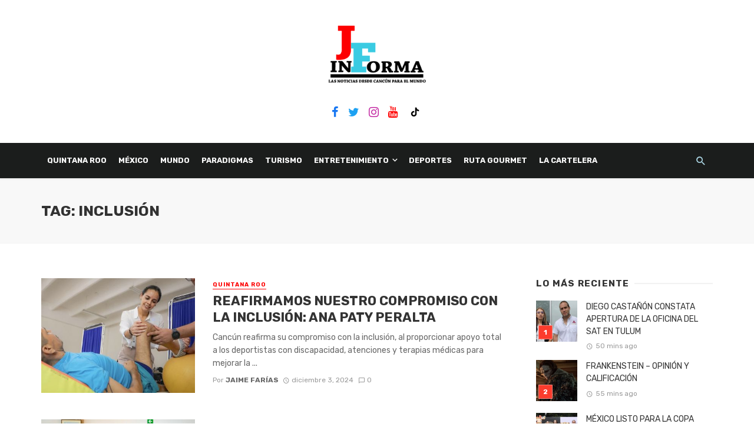

--- FILE ---
content_type: text/html; charset=UTF-8
request_url: https://jaimefariasinforma.com/tag/inclusion/
body_size: 19590
content:
<!DOCTYPE html>
<html dir="ltr" lang="es" prefix="og: https://ogp.me/ns#">
<head>
	<meta charset="UTF-8" />
    
    <meta name="viewport" content="width=device-width, initial-scale=1"/>
    
    <link rel="profile" href="http://gmpg.org/xfn/11" />
	
	<link rel="pingback" href="https://jaimefariasinforma.com/xmlrpc.php">

	<title>Inclusión | Jaime Farias Informa</title>
<script type="application/javascript">var ajaxurl = "https://jaimefariasinforma.com/wp-admin/admin-ajax.php"</script>
		<!-- All in One SEO 4.5.3.1 - aioseo.com -->
		<meta name="robots" content="max-image-preview:large" />
		<link rel="canonical" href="https://jaimefariasinforma.com/tag/inclusion/" />
		<meta name="generator" content="All in One SEO (AIOSEO) 4.5.3.1" />
		<script type="application/ld+json" class="aioseo-schema">
			{"@context":"https:\/\/schema.org","@graph":[{"@type":"BreadcrumbList","@id":"https:\/\/jaimefariasinforma.com\/tag\/inclusion\/#breadcrumblist","itemListElement":[{"@type":"ListItem","@id":"https:\/\/jaimefariasinforma.com\/#listItem","position":1,"name":"Hogar","item":"https:\/\/jaimefariasinforma.com\/","nextItem":"https:\/\/jaimefariasinforma.com\/tag\/inclusion\/#listItem"},{"@type":"ListItem","@id":"https:\/\/jaimefariasinforma.com\/tag\/inclusion\/#listItem","position":2,"name":"Inclusi\u00f3n","previousItem":"https:\/\/jaimefariasinforma.com\/#listItem"}]},{"@type":"CollectionPage","@id":"https:\/\/jaimefariasinforma.com\/tag\/inclusion\/#collectionpage","url":"https:\/\/jaimefariasinforma.com\/tag\/inclusion\/","name":"Inclusi\u00f3n | Jaime Farias Informa","inLanguage":"es-ES","isPartOf":{"@id":"https:\/\/jaimefariasinforma.com\/#website"},"breadcrumb":{"@id":"https:\/\/jaimefariasinforma.com\/tag\/inclusion\/#breadcrumblist"}},{"@type":"Organization","@id":"https:\/\/jaimefariasinforma.com\/#organization","name":"Jaime Far\u00edas","url":"https:\/\/jaimefariasinforma.com\/","logo":{"@type":"ImageObject","url":"https:\/\/jaimefariasinforma.com\/wp-content\/uploads\/2019\/12\/logo-final-jaime-farias-3.png","@id":"https:\/\/jaimefariasinforma.com\/tag\/inclusion\/#organizationLogo"},"image":{"@id":"https:\/\/jaimefariasinforma.com\/#organizationLogo"},"sameAs":["https:\/\/www.facebook.com\/JAIMEFARIASINFORMA"]},{"@type":"WebSite","@id":"https:\/\/jaimefariasinforma.com\/#website","url":"https:\/\/jaimefariasinforma.com\/","name":"Jaime Farias Informa","description":"Las Noticias Desde Canc\u00fan Para El Mundo","inLanguage":"es-ES","publisher":{"@id":"https:\/\/jaimefariasinforma.com\/#organization"}}]}
		</script>
		<!-- All in One SEO -->

<link rel='dns-prefetch' href='//stats.wp.com' />
<link rel='dns-prefetch' href='//fonts.googleapis.com' />
<link rel='preconnect' href='https://fonts.gstatic.com' crossorigin />
<link rel="alternate" type="application/rss+xml" title="Jaime Farias Informa &raquo; Feed" href="https://jaimefariasinforma.com/feed/" />
<link rel="alternate" type="application/rss+xml" title="Jaime Farias Informa &raquo; Feed de los comentarios" href="https://jaimefariasinforma.com/comments/feed/" />
<link rel="alternate" type="application/rss+xml" title="Jaime Farias Informa &raquo; Etiqueta Inclusión del feed" href="https://jaimefariasinforma.com/tag/inclusion/feed/" />
<link rel='stylesheet' id='mediaelement-css' href='https://jaimefariasinforma.com/wp-includes/js/mediaelement/mediaelementplayer-legacy.min.css?ver=4.2.17' type='text/css' media='all' />
<link rel='stylesheet' id='wp-mediaelement-css' href='https://jaimefariasinforma.com/wp-includes/js/mediaelement/wp-mediaelement.min.css?ver=6.4.7' type='text/css' media='all' />
<style id='classic-theme-styles-inline-css' type='text/css'>
/*! This file is auto-generated */
.wp-block-button__link{color:#fff;background-color:#32373c;border-radius:9999px;box-shadow:none;text-decoration:none;padding:calc(.667em + 2px) calc(1.333em + 2px);font-size:1.125em}.wp-block-file__button{background:#32373c;color:#fff;text-decoration:none}
</style>
<style id='global-styles-inline-css' type='text/css'>
body{--wp--preset--color--black: #000000;--wp--preset--color--cyan-bluish-gray: #abb8c3;--wp--preset--color--white: #ffffff;--wp--preset--color--pale-pink: #f78da7;--wp--preset--color--vivid-red: #cf2e2e;--wp--preset--color--luminous-vivid-orange: #ff6900;--wp--preset--color--luminous-vivid-amber: #fcb900;--wp--preset--color--light-green-cyan: #7bdcb5;--wp--preset--color--vivid-green-cyan: #00d084;--wp--preset--color--pale-cyan-blue: #8ed1fc;--wp--preset--color--vivid-cyan-blue: #0693e3;--wp--preset--color--vivid-purple: #9b51e0;--wp--preset--gradient--vivid-cyan-blue-to-vivid-purple: linear-gradient(135deg,rgba(6,147,227,1) 0%,rgb(155,81,224) 100%);--wp--preset--gradient--light-green-cyan-to-vivid-green-cyan: linear-gradient(135deg,rgb(122,220,180) 0%,rgb(0,208,130) 100%);--wp--preset--gradient--luminous-vivid-amber-to-luminous-vivid-orange: linear-gradient(135deg,rgba(252,185,0,1) 0%,rgba(255,105,0,1) 100%);--wp--preset--gradient--luminous-vivid-orange-to-vivid-red: linear-gradient(135deg,rgba(255,105,0,1) 0%,rgb(207,46,46) 100%);--wp--preset--gradient--very-light-gray-to-cyan-bluish-gray: linear-gradient(135deg,rgb(238,238,238) 0%,rgb(169,184,195) 100%);--wp--preset--gradient--cool-to-warm-spectrum: linear-gradient(135deg,rgb(74,234,220) 0%,rgb(151,120,209) 20%,rgb(207,42,186) 40%,rgb(238,44,130) 60%,rgb(251,105,98) 80%,rgb(254,248,76) 100%);--wp--preset--gradient--blush-light-purple: linear-gradient(135deg,rgb(255,206,236) 0%,rgb(152,150,240) 100%);--wp--preset--gradient--blush-bordeaux: linear-gradient(135deg,rgb(254,205,165) 0%,rgb(254,45,45) 50%,rgb(107,0,62) 100%);--wp--preset--gradient--luminous-dusk: linear-gradient(135deg,rgb(255,203,112) 0%,rgb(199,81,192) 50%,rgb(65,88,208) 100%);--wp--preset--gradient--pale-ocean: linear-gradient(135deg,rgb(255,245,203) 0%,rgb(182,227,212) 50%,rgb(51,167,181) 100%);--wp--preset--gradient--electric-grass: linear-gradient(135deg,rgb(202,248,128) 0%,rgb(113,206,126) 100%);--wp--preset--gradient--midnight: linear-gradient(135deg,rgb(2,3,129) 0%,rgb(40,116,252) 100%);--wp--preset--font-size--small: 13px;--wp--preset--font-size--medium: 20px;--wp--preset--font-size--large: 36px;--wp--preset--font-size--x-large: 42px;--wp--preset--spacing--20: 0.44rem;--wp--preset--spacing--30: 0.67rem;--wp--preset--spacing--40: 1rem;--wp--preset--spacing--50: 1.5rem;--wp--preset--spacing--60: 2.25rem;--wp--preset--spacing--70: 3.38rem;--wp--preset--spacing--80: 5.06rem;--wp--preset--shadow--natural: 6px 6px 9px rgba(0, 0, 0, 0.2);--wp--preset--shadow--deep: 12px 12px 50px rgba(0, 0, 0, 0.4);--wp--preset--shadow--sharp: 6px 6px 0px rgba(0, 0, 0, 0.2);--wp--preset--shadow--outlined: 6px 6px 0px -3px rgba(255, 255, 255, 1), 6px 6px rgba(0, 0, 0, 1);--wp--preset--shadow--crisp: 6px 6px 0px rgba(0, 0, 0, 1);}:where(.is-layout-flex){gap: 0.5em;}:where(.is-layout-grid){gap: 0.5em;}body .is-layout-flow > .alignleft{float: left;margin-inline-start: 0;margin-inline-end: 2em;}body .is-layout-flow > .alignright{float: right;margin-inline-start: 2em;margin-inline-end: 0;}body .is-layout-flow > .aligncenter{margin-left: auto !important;margin-right: auto !important;}body .is-layout-constrained > .alignleft{float: left;margin-inline-start: 0;margin-inline-end: 2em;}body .is-layout-constrained > .alignright{float: right;margin-inline-start: 2em;margin-inline-end: 0;}body .is-layout-constrained > .aligncenter{margin-left: auto !important;margin-right: auto !important;}body .is-layout-constrained > :where(:not(.alignleft):not(.alignright):not(.alignfull)){max-width: var(--wp--style--global--content-size);margin-left: auto !important;margin-right: auto !important;}body .is-layout-constrained > .alignwide{max-width: var(--wp--style--global--wide-size);}body .is-layout-flex{display: flex;}body .is-layout-flex{flex-wrap: wrap;align-items: center;}body .is-layout-flex > *{margin: 0;}body .is-layout-grid{display: grid;}body .is-layout-grid > *{margin: 0;}:where(.wp-block-columns.is-layout-flex){gap: 2em;}:where(.wp-block-columns.is-layout-grid){gap: 2em;}:where(.wp-block-post-template.is-layout-flex){gap: 1.25em;}:where(.wp-block-post-template.is-layout-grid){gap: 1.25em;}.has-black-color{color: var(--wp--preset--color--black) !important;}.has-cyan-bluish-gray-color{color: var(--wp--preset--color--cyan-bluish-gray) !important;}.has-white-color{color: var(--wp--preset--color--white) !important;}.has-pale-pink-color{color: var(--wp--preset--color--pale-pink) !important;}.has-vivid-red-color{color: var(--wp--preset--color--vivid-red) !important;}.has-luminous-vivid-orange-color{color: var(--wp--preset--color--luminous-vivid-orange) !important;}.has-luminous-vivid-amber-color{color: var(--wp--preset--color--luminous-vivid-amber) !important;}.has-light-green-cyan-color{color: var(--wp--preset--color--light-green-cyan) !important;}.has-vivid-green-cyan-color{color: var(--wp--preset--color--vivid-green-cyan) !important;}.has-pale-cyan-blue-color{color: var(--wp--preset--color--pale-cyan-blue) !important;}.has-vivid-cyan-blue-color{color: var(--wp--preset--color--vivid-cyan-blue) !important;}.has-vivid-purple-color{color: var(--wp--preset--color--vivid-purple) !important;}.has-black-background-color{background-color: var(--wp--preset--color--black) !important;}.has-cyan-bluish-gray-background-color{background-color: var(--wp--preset--color--cyan-bluish-gray) !important;}.has-white-background-color{background-color: var(--wp--preset--color--white) !important;}.has-pale-pink-background-color{background-color: var(--wp--preset--color--pale-pink) !important;}.has-vivid-red-background-color{background-color: var(--wp--preset--color--vivid-red) !important;}.has-luminous-vivid-orange-background-color{background-color: var(--wp--preset--color--luminous-vivid-orange) !important;}.has-luminous-vivid-amber-background-color{background-color: var(--wp--preset--color--luminous-vivid-amber) !important;}.has-light-green-cyan-background-color{background-color: var(--wp--preset--color--light-green-cyan) !important;}.has-vivid-green-cyan-background-color{background-color: var(--wp--preset--color--vivid-green-cyan) !important;}.has-pale-cyan-blue-background-color{background-color: var(--wp--preset--color--pale-cyan-blue) !important;}.has-vivid-cyan-blue-background-color{background-color: var(--wp--preset--color--vivid-cyan-blue) !important;}.has-vivid-purple-background-color{background-color: var(--wp--preset--color--vivid-purple) !important;}.has-black-border-color{border-color: var(--wp--preset--color--black) !important;}.has-cyan-bluish-gray-border-color{border-color: var(--wp--preset--color--cyan-bluish-gray) !important;}.has-white-border-color{border-color: var(--wp--preset--color--white) !important;}.has-pale-pink-border-color{border-color: var(--wp--preset--color--pale-pink) !important;}.has-vivid-red-border-color{border-color: var(--wp--preset--color--vivid-red) !important;}.has-luminous-vivid-orange-border-color{border-color: var(--wp--preset--color--luminous-vivid-orange) !important;}.has-luminous-vivid-amber-border-color{border-color: var(--wp--preset--color--luminous-vivid-amber) !important;}.has-light-green-cyan-border-color{border-color: var(--wp--preset--color--light-green-cyan) !important;}.has-vivid-green-cyan-border-color{border-color: var(--wp--preset--color--vivid-green-cyan) !important;}.has-pale-cyan-blue-border-color{border-color: var(--wp--preset--color--pale-cyan-blue) !important;}.has-vivid-cyan-blue-border-color{border-color: var(--wp--preset--color--vivid-cyan-blue) !important;}.has-vivid-purple-border-color{border-color: var(--wp--preset--color--vivid-purple) !important;}.has-vivid-cyan-blue-to-vivid-purple-gradient-background{background: var(--wp--preset--gradient--vivid-cyan-blue-to-vivid-purple) !important;}.has-light-green-cyan-to-vivid-green-cyan-gradient-background{background: var(--wp--preset--gradient--light-green-cyan-to-vivid-green-cyan) !important;}.has-luminous-vivid-amber-to-luminous-vivid-orange-gradient-background{background: var(--wp--preset--gradient--luminous-vivid-amber-to-luminous-vivid-orange) !important;}.has-luminous-vivid-orange-to-vivid-red-gradient-background{background: var(--wp--preset--gradient--luminous-vivid-orange-to-vivid-red) !important;}.has-very-light-gray-to-cyan-bluish-gray-gradient-background{background: var(--wp--preset--gradient--very-light-gray-to-cyan-bluish-gray) !important;}.has-cool-to-warm-spectrum-gradient-background{background: var(--wp--preset--gradient--cool-to-warm-spectrum) !important;}.has-blush-light-purple-gradient-background{background: var(--wp--preset--gradient--blush-light-purple) !important;}.has-blush-bordeaux-gradient-background{background: var(--wp--preset--gradient--blush-bordeaux) !important;}.has-luminous-dusk-gradient-background{background: var(--wp--preset--gradient--luminous-dusk) !important;}.has-pale-ocean-gradient-background{background: var(--wp--preset--gradient--pale-ocean) !important;}.has-electric-grass-gradient-background{background: var(--wp--preset--gradient--electric-grass) !important;}.has-midnight-gradient-background{background: var(--wp--preset--gradient--midnight) !important;}.has-small-font-size{font-size: var(--wp--preset--font-size--small) !important;}.has-medium-font-size{font-size: var(--wp--preset--font-size--medium) !important;}.has-large-font-size{font-size: var(--wp--preset--font-size--large) !important;}.has-x-large-font-size{font-size: var(--wp--preset--font-size--x-large) !important;}
.wp-block-navigation a:where(:not(.wp-element-button)){color: inherit;}
:where(.wp-block-post-template.is-layout-flex){gap: 1.25em;}:where(.wp-block-post-template.is-layout-grid){gap: 1.25em;}
:where(.wp-block-columns.is-layout-flex){gap: 2em;}:where(.wp-block-columns.is-layout-grid){gap: 2em;}
.wp-block-pullquote{font-size: 1.5em;line-height: 1.6;}
</style>
<link rel='stylesheet' id='redux-extendify-styles-css' href='https://jaimefariasinforma.com/wp-content/plugins/redux-framework/redux-core/assets/css/extendify-utilities.css?ver=4.4.11' type='text/css' media='all' />
<link rel='stylesheet' id='contact-form-7-css' href='https://jaimefariasinforma.com/wp-content/plugins/contact-form-7/includes/css/styles.css?ver=5.8.5' type='text/css' media='all' />
<link rel='stylesheet' id='bkswcss-css' href='https://jaimefariasinforma.com/wp-content/plugins/tnm-shortcode/css/shortcode.css?ver=6.4.7' type='text/css' media='all' />
<link rel='stylesheet' id='codelabs-style-css' href='https://jaimefariasinforma.com/wp-content/themes/jaime-farias-theme/style.css?ver=6.4.7' type='text/css' media='all' />
<link rel='stylesheet' id='thenextmag_vendors-css' href='https://jaimefariasinforma.com/wp-content/themes/the-next-mag/css/vendors.css?ver=6.4.7' type='text/css' media='all' />
<link rel='stylesheet' id='thenextmag-style-css' href='https://jaimefariasinforma.com/wp-content/themes/the-next-mag/css/style.css?ver=6.4.7' type='text/css' media='all' />
<style id='thenextmag-style-inline-css' type='text/css'>
.header-1 .header-main, 
                                        .header-2 .header-main, 
                                        .header-3 .site-header,
                                        .header-4 .navigation-bar,
                                        .header-5 .navigation-bar,
                                        .header-6 .navigation-bar,
                                        .header-7 .header-main,
                                        .header-8 .header-main,
                                        .header-9 .site-header
                                        {background: #FFFFFF;
                                        background: -webkit-linear-gradient(90deg, #FFFFFF 0, #FFFFFF 100%);
                                        background: linear-gradient(90deg, #FFFFFF 0, #FFFFFF 100%);}.sticky-header.is-fixed > .navigation-bar
                                        {background: #000000;}#mnmd-mobile-header
                                        {background: #ffffff;}.site-footer, .footer-3.site-footer, .footer-5.site-footer, .footer-6.site-footer
                                        {background: #f4f4f4;}::selection {color: #FFF; background: #FD0001;}::-webkit-selection {color: #FFF; background: #FD0001;}a, a:hover, a:focus, a:active, .color-primary, .site-title, .mnmd-widget-indexed-posts-b .posts-list > li .post__title:after,
            .author-box .author-name a
            {color: #FD0001;}.category-tile__name, .cat-0.cat-theme-bg.cat-theme-bg, .primary-bg-color, .navigation--main > li > a:before, .mnmd-pagination__item-current, .mnmd-pagination__item-current:hover, 
            .mnmd-pagination__item-current:focus, .mnmd-pagination__item-current:active, .mnmd-pagination--next-n-prev .mnmd-pagination__links a:last-child .mnmd-pagination__item,
            .subscribe-form__fields input[type='submit'], .has-overlap-bg:before, .post__cat--bg, a.post__cat--bg, .entry-cat--bg, a.entry-cat--bg, 
            .comments-count-box, .mnmd-widget--box .widget__title,  .posts-list > li .post__thumb:after, 
            .widget_calendar td a:before, .widget_calendar #today, .widget_calendar #today a, .entry-action-btn, .posts-navigation__label:before, 
            .comment-form .form-submit input[type='submit'], .mnmd-carousel-dots-b .swiper-pagination-bullet-active,
             .site-header--side-logo .header-logo:not(.header-logo--mobile), .list-square-bullet > li > *:before, .list-square-bullet-exclude-first > li:not(:first-child) > *:before,
             .btn-primary, .btn-primary:active, .btn-primary:focus, .btn-primary:hover, 
             .btn-primary.active.focus, .btn-primary.active:focus, .btn-primary.active:hover, .btn-primary:active.focus, .btn-primary:active:focus, .btn-primary:active:hover,
             div.wpforms-container-full .wpforms-form button[type=submit], div.wpforms-container-full .wpforms-form button[type=submit]:hover
            {background-color: #FD0001;}.site-header--skin-4 .navigation--main > li > a:before
            {background-color: #FD0001 !important;}.post-score-hexagon .hexagon-svg g path
            {fill: #FD0001;}.has-overlap-frame:before, .mnmd-gallery-slider .fotorama__thumb-border, .bypostauthor > .comment-body .comment-author > img
            {border-color: #FD0001;}.mnmd-pagination--next-n-prev .mnmd-pagination__links a:last-child .mnmd-pagination__item:after
            {border-left-color: #FD0001;}.comments-count-box:before
            {border-top-color: #FD0001;}.navigation--offcanvas li > a:after
            {border-right-color: #FD0001;}.post--single-cover-gradient .single-header
            {
                background-image: -webkit-linear-gradient( bottom , #FD0001 0%, rgba(252, 60, 45, 0.7) 50%, rgba(252, 60, 45, 0) 100%);
                background-image: linear-gradient(to top, #FD0001 0%, rgba(252, 60, 45, 0.7) 50%, rgba(252, 60, 45, 0) 100%);
            }.subscribe-form__fields input[type='submit']:hover,
            .comment-form .form-submit input[type='submit']:active, .comment-form .form-submit input[type='submit']:focus, .comment-form .form-submit input[type='submit']:hover
            {background-color: #D72924;}mnmd-video-box__playlist .is-playing .post__thumb:after { content: 'Now playing'; }
</style>
<link rel="preload" as="style" href="https://fonts.googleapis.com/css?family=Rubik:300,400,500,600,700,800,900,300italic,400italic,500italic,600italic,700italic,800italic,900italic&#038;subset=latin&#038;display=swap&#038;ver=1704939350" /><link rel="stylesheet" href="https://fonts.googleapis.com/css?family=Rubik:300,400,500,600,700,800,900,300italic,400italic,500italic,600italic,700italic,800italic,900italic&#038;subset=latin&#038;display=swap&#038;ver=1704939350" media="print" onload="this.media='all'"><noscript><link rel="stylesheet" href="https://fonts.googleapis.com/css?family=Rubik:300,400,500,600,700,800,900,300italic,400italic,500italic,600italic,700italic,800italic,900italic&#038;subset=latin&#038;display=swap&#038;ver=1704939350" /></noscript><script type="text/javascript" src="https://jaimefariasinforma.com/wp-includes/js/jquery/jquery.min.js?ver=3.7.1" id="jquery-core-js"></script>
<script type="text/javascript" src="https://jaimefariasinforma.com/wp-includes/js/jquery/jquery-migrate.min.js?ver=3.4.1" id="jquery-migrate-js"></script>
<script type="text/javascript" id="wp-statistics-tracker-js-extra">
/* <![CDATA[ */
var WP_Statistics_Tracker_Object = {"hitRequestUrl":"https:\/\/jaimefariasinforma.com\/wp-json\/wp-statistics\/v2\/hit?wp_statistics_hit_rest=yes&track_all=0&current_page_type=post_tag&current_page_id=3644&search_query&page_uri=L3RhZy9pbmNsdXNpb24v","keepOnlineRequestUrl":"https:\/\/jaimefariasinforma.com\/wp-json\/wp-statistics\/v2\/online?wp_statistics_hit_rest=yes&track_all=0&current_page_type=post_tag&current_page_id=3644&search_query&page_uri=L3RhZy9pbmNsdXNpb24v","option":{"dntEnabled":false,"cacheCompatibility":"1"}};
/* ]]> */
</script>
<script type="text/javascript" src="https://jaimefariasinforma.com/wp-content/plugins/wp-statistics/assets/js/tracker.js?ver=6.4.7" id="wp-statistics-tracker-js"></script>
<link rel="https://api.w.org/" href="https://jaimefariasinforma.com/wp-json/" /><link rel="alternate" type="application/json" href="https://jaimefariasinforma.com/wp-json/wp/v2/tags/3644" /><link rel="EditURI" type="application/rsd+xml" title="RSD" href="https://jaimefariasinforma.com/xmlrpc.php?rsd" />
<meta name="generator" content="WordPress 6.4.7" />
<meta name="generator" content="Redux 4.4.11" />	<style>img#wpstats{display:none}</style>
		<!-- Analytics by WP Statistics v14.3.4 - https://wp-statistics.com/ -->
	<!-- Google Analytics -->
	<script>
		window.ga = window.ga || function() {
			(ga.q = ga.q || []).push(arguments)
		};
		ga.l = +new Date;
		ga('create', 'UA-73641311-1', 'auto');
		ga('send', 'pageview');
	</script>
	<script async src='https://www.google-analytics.com/analytics.js'></script>
	<!-- End Google Analytics -->
<link rel="icon" href="https://jaimefariasinforma.com/wp-content/uploads/2019/02/cropped-logo-miniatura-32x32.png" sizes="32x32" />
<link rel="icon" href="https://jaimefariasinforma.com/wp-content/uploads/2019/02/cropped-logo-miniatura-192x192.png" sizes="192x192" />
<link rel="apple-touch-icon" href="https://jaimefariasinforma.com/wp-content/uploads/2019/02/cropped-logo-miniatura-180x180.png" />
<meta name="msapplication-TileImage" content="https://jaimefariasinforma.com/wp-content/uploads/2019/02/cropped-logo-miniatura-270x270.png" />
		<style type="text/css" id="wp-custom-css">
			.mdicon-facebook:before {
    color: #1877f2;
}

.mdicon-twitter:before{
  color: #1da1f2;
}

.mdicon-instagram:before {
    color: #c32aa3;
}

.mdicon-youtube:before{
  color: #ff0000;
}		</style>
		<style id="tnm_option-dynamic-css" title="dynamic-css" class="redux-options-output">body{font-family:Rubik,Arial, Helvetica, sans-serif;}.post__title, .entry-title, h1, h2, h3, h4, h5, h6, .h1, .h2, .h3, .h4, .h5, .h6, .text-font-primary, .social-tile__title, .widget_recent_comments .recentcomments > a, .widget_recent_entries li > a, .modal-title.modal-title, .author-box .author-name a, .comment-author, .widget_calendar caption, .widget_categories li>a, .widget_meta ul, .widget_recent_comments .recentcomments>a, .widget_recent_entries li>a, .widget_pages li>a{font-family:Rubik,Arial, Helvetica, sans-serif;}.text-font-secondary, .block-heading__subtitle, .widget_nav_menu ul, .navigation .sub-menu, .typography-copy blockquote, .comment-content blockquote{font-family:Rubik,Arial, Helvetica, sans-serif;}.mobile-header-btn, .navigation-bar-btn, .navigation, .menu, .mnmd-mega-menu__inner > .sub-menu > li > a, .meta-text, a.meta-text, .meta-font, a.meta-font, .text-font-tertiary, .block-heading, .block-heading__title, .block-heading-tabs, .block-heading-tabs > li > a, input[type="button"]:not(.btn), input[type="reset"]:not(.btn), input[type="submit"]:not(.btn), .btn, label, .category-tile__name, .page-nav, .post-score, .post-score-hexagon .post-score-value, .post__cat, a.post__cat, .entry-cat, a.entry-cat, .read-more-link, .post__meta, .entry-meta, .entry-author__name, a.entry-author__name, .comments-count-box, .widget__title-text, .mnmd-widget-indexed-posts-a .posts-list > li .post__thumb:after, .mnmd-widget-indexed-posts-b .posts-list > li .post__title:after, .mnmd-widget-indexed-posts-c .list-index, .social-tile__count, .widget_recent_comments .comment-author-link, .mnmd-video-box__playlist .is-playing .post__thumb:after, .mnmd-posts-listing-a .cat-title, .mnmd-news-ticker__heading, .page-heading__title, .post-sharing__title, .post-sharing--simple .sharing-btn, .entry-action-btn, .entry-tags-title, .post-categories__title, .posts-navigation__label, .comments-title, .comments-title__text, .comments-title .add-comment, .comment-metadata, .comment-metadata a, .comment-reply-link, .comment-reply-title, .countdown__digit, .modal-title, .comment-reply-title, .comment-meta, .comment .reply, .wp-caption, .gallery-caption, .widget-title, .btn, .navigation, .logged-in-as, .countdown__digit, .mnmd-widget-indexed-posts-a .posts-list>li .post__thumb:after, .mnmd-widget-indexed-posts-b .posts-list>li .post__title:after, .mnmd-widget-indexed-posts-c .list-index, .mnmd-horizontal-list .index, .mnmd-pagination, .mnmd-pagination--next-n-prev .mnmd-pagination__label{font-family:Rubik,Arial, Helvetica, sans-serif;}.header-main{padding-top:40px;padding-bottom:40px;}.page-coming-soon .background-img>.background-img{background-image:url('http://thenextmag.bk-ninja.com/default/wp-content/uploads/2018/03/photo-1434494878577-86c23bcb06b9.jpg');}</style>    
    <!-- Schema meta -->
</head>
<body class="archive tag tag-inclusion tag-3644 header-2">
    <div class="site-wrapper">
        <header class="site-header site-header--inverse">
    <!-- Header content -->
	<div class="header-main hidden-xs hidden-sm">
        		<div class="container pos-relative">
			<div class="header-logo text-center">
				<h1>
					<a href="https://jaimefariasinforma.com">
						<!-- logo open -->
                                                    <img src="https://jaimefariasinforma.com/wp-content/uploads/2019/03/logo-final-jaime-farias.png" alt="logo" width="250px"/>
                                                <!-- logo close -->
					</a>
				</h1>
				<div class="spacer-xs"></div>
                					<ul class="social-list social-list--lg list-horizontal ">
						<li><a href="https://www.facebook.com/JAIMEFARIASINFORMA" target="_blank"><i class="mdicon mdicon-facebook"></i></a></li><li><a href="https://twitter.com/JAIMEFARIAS1" target="_blank"><i class="mdicon mdicon-twitter"></i></a></li><li><a href="https://www.instagram.com/jaimefariasinforma/" target="_blank"><i class="mdicon mdicon-instagram"></i></a></li><li><a href="https://www.youtube.com/channel/UCF4y3rKObekfP4tmcn79gdQ" target="_blank"><i class="mdicon mdicon-youtube"></i></a></li><li><a href="https://www.tiktok.com/@jaimefariasinforma" target="_blank"><i class="mdicon mdicon-rss_feed"></i></a></li>            						
					</ul>
                			</div>
		</div>
	</div><!-- Header content -->
    
    <!-- Mobile header -->
    <div id="mnmd-mobile-header" class="mobile-header visible-xs visible-sm ">
    	<div class="mobile-header__inner mobile-header__inner--flex">
            <!-- mobile logo open -->
    		<div class="header-branding header-branding--mobile mobile-header__section text-left">
    			<div class="header-logo header-logo--mobile flexbox__item text-left">
                    <a href="https://jaimefariasinforma.com">
                                            
                        <img src="https://jaimefariasinforma.com/wp-content/uploads/2019/02/logo-en-negro-mini.png" alt="logo"/>
                                                
                    </a>               
    			</div>
    		</div>
            <!-- logo close -->
    		<div class="mobile-header__section text-right">
    			<button type="submit" class="mobile-header-btn js-search-dropdown-toggle">
    				<span class="hidden-xs">Buscar</span><i class="mdicon mdicon-search mdicon--last hidden-xs"></i><i class="mdicon mdicon-search visible-xs-inline-block"></i>
    			</button>
                    			<a href="#mnmd-offcanvas-mobile" class="offcanvas-menu-toggle mobile-header-btn js-mnmd-offcanvas-toggle">
    				<span class="hidden-xs">Menu</span><i class="mdicon mdicon-menu mdicon--last hidden-xs"></i><i class="mdicon mdicon-menu visible-xs-inline-block"></i>
    			</a>
                    		</div>
    	</div>
    </div><!-- Mobile header -->
    
    <!-- Navigation bar -->
    <nav class="navigation-bar navigation-bar--fullwidth navigation-bar--inverse hidden-xs hidden-sm js-sticky-header-holder">
    	<div class="container">
    		<div class="navigation-bar__inner">
                                                        			<div class="navigation-wrapper navigation-bar__section js-priority-nav">
    				<div id="main-menu" class="menu-main-menu-container"><ul id="menu-main-menu" class="navigation navigation--main navigation--inline"><li id="menu-item-4555" class="menu-item menu-item-type-taxonomy menu-item-object-category menu-item-4555 menu-item-cat-29"><a href="https://jaimefariasinforma.com/category/quintana-roo/">QUINTANA ROO</a><div class="mnmd-mega-menu"><div class="mnmd-mega-menu__inner"><ul class="posts-list list-unstyled"><li>
                            <article class="post post--vertical">
                                <div class="post__thumb">
                                    <a href="https://jaimefariasinforma.com/2025/11/10/diego-castanon-constata-apertura-de-la-oficina-del-sat-en-tulum/" class="thumb-link"><img width="400" height="200" src="https://jaimefariasinforma.com/wp-content/uploads/2025/11/fd5a47f1-2e9f-4302-90ad-9fb6cfabfc54-400x200.jpeg" class="attachment-tnm-xs-2_1 size-tnm-xs-2_1 wp-post-image" alt="" decoding="async" fetchpriority="high" srcset="https://jaimefariasinforma.com/wp-content/uploads/2025/11/fd5a47f1-2e9f-4302-90ad-9fb6cfabfc54-400x200.jpeg 400w, https://jaimefariasinforma.com/wp-content/uploads/2025/11/fd5a47f1-2e9f-4302-90ad-9fb6cfabfc54-600x300.jpeg 600w, https://jaimefariasinforma.com/wp-content/uploads/2025/11/fd5a47f1-2e9f-4302-90ad-9fb6cfabfc54-800x400.jpeg 800w, https://jaimefariasinforma.com/wp-content/uploads/2025/11/fd5a47f1-2e9f-4302-90ad-9fb6cfabfc54-1200x600.jpeg 1200w" sizes="(max-width: 400px) 100vw, 400px" />
                                        
                                    </a>
                                </div>
                                        
                                <div class="post__text">
                                    <h3 class="post__title typescale-0"><a href="https://jaimefariasinforma.com/2025/11/10/diego-castanon-constata-apertura-de-la-oficina-del-sat-en-tulum/">DIEGO CASTAÑÓN CONSTATA APERTURA DE LA OFICINA DEL SAT EN TULUM</a></h3>  
                                    <div class="post__meta">
   									<time class="time published" datetime="2025-11-10T13:40:54+00:00" title="noviembre 10, 2025 at 1:40 pm"><i class="mdicon mdicon-schedule"></i>50 mins ago</time>
    								</div>
                                </div>   
                            </article>       
                        </li><li>
                            <article class="post post--vertical">
                                <div class="post__thumb">
                                    <a href="https://jaimefariasinforma.com/2025/11/10/puente-de-la-laguna-nichupte-de-cancun-con-90-de-avance-en-su-construccion-mara-lezama/" class="thumb-link"><img width="400" height="200" src="https://jaimefariasinforma.com/wp-content/uploads/2025/11/b31a98d5-4d5a-42b0-b1a3-e8c806f087be-400x200.jpeg" class="attachment-tnm-xs-2_1 size-tnm-xs-2_1 wp-post-image" alt="" decoding="async" srcset="https://jaimefariasinforma.com/wp-content/uploads/2025/11/b31a98d5-4d5a-42b0-b1a3-e8c806f087be-400x200.jpeg 400w, https://jaimefariasinforma.com/wp-content/uploads/2025/11/b31a98d5-4d5a-42b0-b1a3-e8c806f087be-600x300.jpeg 600w, https://jaimefariasinforma.com/wp-content/uploads/2025/11/b31a98d5-4d5a-42b0-b1a3-e8c806f087be-800x400.jpeg 800w" sizes="(max-width: 400px) 100vw, 400px" />
                                        
                                    </a>
                                </div>
                                        
                                <div class="post__text">
                                    <h3 class="post__title typescale-0"><a href="https://jaimefariasinforma.com/2025/11/10/puente-de-la-laguna-nichupte-de-cancun-con-90-de-avance-en-su-construccion-mara-lezama/">PUENTE DE LA LAGUNA NICHUPTE DE CANCÚN CON 90% DE AVANCE EN SU CONSTRUCCIÓN: MARA LEZAMA</a></h3>  
                                    <div class="post__meta">
   									<time class="time published" datetime="2025-11-10T12:07:12+00:00" title="noviembre 10, 2025 at 12:07 pm"><i class="mdicon mdicon-schedule"></i>2 horas ago</time>
    								</div>
                                </div>   
                            </article>       
                        </li><li>
                            <article class="post post--vertical">
                                <div class="post__thumb">
                                    <a href="https://jaimefariasinforma.com/2025/11/09/mara-lezama-expresa-respaldo-a-sheinbaum-por-la-paz-en-michoacan/" class="thumb-link"><img width="400" height="200" src="https://jaimefariasinforma.com/wp-content/uploads/2025/11/IMG_8229-400x200.jpeg" class="attachment-tnm-xs-2_1 size-tnm-xs-2_1 wp-post-image" alt="" decoding="async" srcset="https://jaimefariasinforma.com/wp-content/uploads/2025/11/IMG_8229-400x200.jpeg 400w, https://jaimefariasinforma.com/wp-content/uploads/2025/11/IMG_8229-600x300.jpeg 600w" sizes="(max-width: 400px) 100vw, 400px" />
                                        
                                    </a>
                                </div>
                                        
                                <div class="post__text">
                                    <h3 class="post__title typescale-0"><a href="https://jaimefariasinforma.com/2025/11/09/mara-lezama-expresa-respaldo-a-sheinbaum-por-la-paz-en-michoacan/">MARA LEZAMA EXPRESA RESPALDO A SHEINBAUM POR LA PAZ EN MICHOACÁN</a></h3>  
                                    <div class="post__meta">
   									<time class="time published" datetime="2025-11-09T17:10:44+00:00" title="noviembre 9, 2025 at 5:10 pm"><i class="mdicon mdicon-schedule"></i>21 horas ago</time>
    								</div>
                                </div>   
                            </article>       
                        </li><li>
                            <article class="post post--vertical">
                                <div class="post__thumb">
                                    <a href="https://jaimefariasinforma.com/2025/11/09/mara-lezama-invita-al-registro-del-programa-vivienda-para-el-bienestar/" class="thumb-link"><img width="400" height="200" src="https://jaimefariasinforma.com/wp-content/uploads/2025/11/b307d6c6-4637-40ef-a52a-fda46182ddf4-400x200.jpeg" class="attachment-tnm-xs-2_1 size-tnm-xs-2_1 wp-post-image" alt="" decoding="async" srcset="https://jaimefariasinforma.com/wp-content/uploads/2025/11/b307d6c6-4637-40ef-a52a-fda46182ddf4-400x200.jpeg 400w, https://jaimefariasinforma.com/wp-content/uploads/2025/11/b307d6c6-4637-40ef-a52a-fda46182ddf4-600x300.jpeg 600w, https://jaimefariasinforma.com/wp-content/uploads/2025/11/b307d6c6-4637-40ef-a52a-fda46182ddf4-800x400.jpeg 800w, https://jaimefariasinforma.com/wp-content/uploads/2025/11/b307d6c6-4637-40ef-a52a-fda46182ddf4-1200x600.jpeg 1200w, https://jaimefariasinforma.com/wp-content/uploads/2025/11/b307d6c6-4637-40ef-a52a-fda46182ddf4-1600x800.jpeg 1600w" sizes="(max-width: 400px) 100vw, 400px" />
                                        
                                    </a>
                                </div>
                                        
                                <div class="post__text">
                                    <h3 class="post__title typescale-0"><a href="https://jaimefariasinforma.com/2025/11/09/mara-lezama-invita-al-registro-del-programa-vivienda-para-el-bienestar/">MARA LEZAMA INVITA AL REGISTRO DEL PROGRAMA “VIVIENDA PARA EL BIENESTAR”</a></h3>  
                                    <div class="post__meta">
   									<time class="time published" datetime="2025-11-09T16:26:13+00:00" title="noviembre 9, 2025 at 4:26 pm"><i class="mdicon mdicon-schedule"></i>22 horas ago</time>
    								</div>
                                </div>   
                            </article>       
                        </li></ul></div><!-- Close mnmd-mega-menu__inner --></div><!-- Close Megamenu --></li>
<li id="menu-item-4553" class="menu-item menu-item-type-taxonomy menu-item-object-category menu-item-4553 menu-item-cat-10"><a href="https://jaimefariasinforma.com/category/mexico/">MÉXICO</a><div class="mnmd-mega-menu"><div class="mnmd-mega-menu__inner"><ul class="posts-list list-unstyled"><li>
                            <article class="post post--vertical">
                                <div class="post__thumb">
                                    <a href="https://jaimefariasinforma.com/2025/11/10/mexico-listo-para-la-copa-mundial-fifa-2026-sheinbaum/" class="thumb-link"><img width="400" height="200" src="https://jaimefariasinforma.com/wp-content/uploads/2025/11/ec25b438-2138-4b34-9a36-5356d11cf48a-400x200.jpeg" class="attachment-tnm-xs-2_1 size-tnm-xs-2_1 wp-post-image" alt="" decoding="async" srcset="https://jaimefariasinforma.com/wp-content/uploads/2025/11/ec25b438-2138-4b34-9a36-5356d11cf48a-400x200.jpeg 400w, https://jaimefariasinforma.com/wp-content/uploads/2025/11/ec25b438-2138-4b34-9a36-5356d11cf48a-600x300.jpeg 600w, https://jaimefariasinforma.com/wp-content/uploads/2025/11/ec25b438-2138-4b34-9a36-5356d11cf48a-800x400.jpeg 800w, https://jaimefariasinforma.com/wp-content/uploads/2025/11/ec25b438-2138-4b34-9a36-5356d11cf48a-1200x600.jpeg 1200w, https://jaimefariasinforma.com/wp-content/uploads/2025/11/ec25b438-2138-4b34-9a36-5356d11cf48a-1600x800.jpeg 1600w" sizes="(max-width: 400px) 100vw, 400px" />
                                        
                                    </a>
                                </div>
                                        
                                <div class="post__text">
                                    <h3 class="post__title typescale-0"><a href="https://jaimefariasinforma.com/2025/11/10/mexico-listo-para-la-copa-mundial-fifa-2026-sheinbaum/">MÉXICO LISTO PARA LA COPA MUNDIAL FIFA 2026: SHEINBAUM</a></h3>  
                                    <div class="post__meta">
   									<time class="time published" datetime="2025-11-10T12:29:34+00:00" title="noviembre 10, 2025 at 12:29 pm"><i class="mdicon mdicon-schedule"></i>2 horas ago</time>
    								</div>
                                </div>   
                            </article>       
                        </li><li>
                            <article class="post post--vertical">
                                <div class="post__thumb">
                                    <a href="https://jaimefariasinforma.com/2025/11/09/sheinbaum-lanza-el-plan-michoacan-por-la-paz-y-justicia-con-inversion-de-mas-de-57-mil-mdp/" class="thumb-link"><img width="400" height="200" src="https://jaimefariasinforma.com/wp-content/uploads/2025/11/a8fee3f0-d169-4cd7-bbd1-69ccbbe1d914-400x200.jpeg" class="attachment-tnm-xs-2_1 size-tnm-xs-2_1 wp-post-image" alt="" decoding="async" srcset="https://jaimefariasinforma.com/wp-content/uploads/2025/11/a8fee3f0-d169-4cd7-bbd1-69ccbbe1d914-400x200.jpeg 400w, https://jaimefariasinforma.com/wp-content/uploads/2025/11/a8fee3f0-d169-4cd7-bbd1-69ccbbe1d914-600x300.jpeg 600w, https://jaimefariasinforma.com/wp-content/uploads/2025/11/a8fee3f0-d169-4cd7-bbd1-69ccbbe1d914-800x400.jpeg 800w, https://jaimefariasinforma.com/wp-content/uploads/2025/11/a8fee3f0-d169-4cd7-bbd1-69ccbbe1d914-1200x600.jpeg 1200w, https://jaimefariasinforma.com/wp-content/uploads/2025/11/a8fee3f0-d169-4cd7-bbd1-69ccbbe1d914-1600x800.jpeg 1600w" sizes="(max-width: 400px) 100vw, 400px" />
                                        
                                    </a>
                                </div>
                                        
                                <div class="post__text">
                                    <h3 class="post__title typescale-0"><a href="https://jaimefariasinforma.com/2025/11/09/sheinbaum-lanza-el-plan-michoacan-por-la-paz-y-justicia-con-inversion-de-mas-de-57-mil-mdp/">SHEINBAUM LANZA EL PLAN MICHOACÁN POR LA PAZ Y JUSTICIA CON INVERSIÓN DE MÁS DE 57 MIL MDP</a></h3>  
                                    <div class="post__meta">
   									<time class="time published" datetime="2025-11-09T16:52:58+00:00" title="noviembre 9, 2025 at 4:52 pm"><i class="mdicon mdicon-schedule"></i>22 horas ago</time>
    								</div>
                                </div>   
                            </article>       
                        </li><li>
                            <article class="post post--vertical">
                                <div class="post__thumb">
                                    <a href="https://jaimefariasinforma.com/2025/11/09/detienen-a-exagente-del-cisen-por-caso-colosio/" class="thumb-link"><img width="400" height="200" src="https://jaimefariasinforma.com/wp-content/uploads/2025/11/IMG_8221-400x200.jpeg" class="attachment-tnm-xs-2_1 size-tnm-xs-2_1 wp-post-image" alt="" decoding="async" srcset="https://jaimefariasinforma.com/wp-content/uploads/2025/11/IMG_8221-400x200.jpeg 400w, https://jaimefariasinforma.com/wp-content/uploads/2025/11/IMG_8221-600x300.jpeg 600w, https://jaimefariasinforma.com/wp-content/uploads/2025/11/IMG_8221-800x400.jpeg 800w" sizes="(max-width: 400px) 100vw, 400px" />
                                        
                                    </a>
                                </div>
                                        
                                <div class="post__text">
                                    <h3 class="post__title typescale-0"><a href="https://jaimefariasinforma.com/2025/11/09/detienen-a-exagente-del-cisen-por-caso-colosio/">DETIENEN A EXAGENTE DEL CISEN POR CASO COLOSIO</a></h3>  
                                    <div class="post__meta">
   									<time class="time published" datetime="2025-11-09T15:42:38+00:00" title="noviembre 9, 2025 at 3:42 pm"><i class="mdicon mdicon-schedule"></i>23 horas ago</time>
    								</div>
                                </div>   
                            </article>       
                        </li><li>
                            <article class="post post--vertical">
                                <div class="post__thumb">
                                    <a href="https://jaimefariasinforma.com/2025/11/07/grecia-quiroz-pide-a-sheinbaum-frenar-el-crimen/" class="thumb-link"><img width="400" height="200" src="https://jaimefariasinforma.com/wp-content/uploads/2025/11/Copia-de-FOTOS-PARA-JF.zip-5-400x200.jpeg" class="attachment-tnm-xs-2_1 size-tnm-xs-2_1 wp-post-image" alt="" decoding="async" srcset="https://jaimefariasinforma.com/wp-content/uploads/2025/11/Copia-de-FOTOS-PARA-JF.zip-5-400x200.jpeg 400w, https://jaimefariasinforma.com/wp-content/uploads/2025/11/Copia-de-FOTOS-PARA-JF.zip-5-600x300.jpeg 600w, https://jaimefariasinforma.com/wp-content/uploads/2025/11/Copia-de-FOTOS-PARA-JF.zip-5-800x400.jpeg 800w, https://jaimefariasinforma.com/wp-content/uploads/2025/11/Copia-de-FOTOS-PARA-JF.zip-5-1200x600.jpeg 1200w, https://jaimefariasinforma.com/wp-content/uploads/2025/11/Copia-de-FOTOS-PARA-JF.zip-5-1600x800.jpeg 1600w" sizes="(max-width: 400px) 100vw, 400px" />
                                        
                                    </a>
                                </div>
                                        
                                <div class="post__text">
                                    <h3 class="post__title typescale-0"><a href="https://jaimefariasinforma.com/2025/11/07/grecia-quiroz-pide-a-sheinbaum-frenar-el-crimen/">GRECIA QUIROZ PIDE A SHEINBAUM FRENAR EL CRIMEN</a></h3>  
                                    <div class="post__meta">
   									<time class="time published" datetime="2025-11-07T17:39:29+00:00" title="noviembre 7, 2025 at 5:39 pm"><i class="mdicon mdicon-schedule"></i>3 días ago</time>
    								</div>
                                </div>   
                            </article>       
                        </li></ul></div><!-- Close mnmd-mega-menu__inner --></div><!-- Close Megamenu --></li>
<li id="menu-item-4554" class="menu-item menu-item-type-taxonomy menu-item-object-category menu-item-4554 menu-item-cat-9"><a href="https://jaimefariasinforma.com/category/mundo/">MUNDO</a><div class="mnmd-mega-menu"><div class="mnmd-mega-menu__inner"><ul class="posts-list list-unstyled"><li>
                            <article class="post post--vertical">
                                <div class="post__thumb">
                                    <a href="https://jaimefariasinforma.com/2025/11/06/putin-y-trump-amenazan-con-reactivar-pruebas-nucleares/" class="thumb-link"><img width="400" height="200" src="https://jaimefariasinforma.com/wp-content/uploads/2025/11/entrevistas-23-1-400x200.jpg" class="attachment-tnm-xs-2_1 size-tnm-xs-2_1 wp-post-image" alt="Putin y Trump" decoding="async" srcset="https://jaimefariasinforma.com/wp-content/uploads/2025/11/entrevistas-23-1-400x200.jpg 400w, https://jaimefariasinforma.com/wp-content/uploads/2025/11/entrevistas-23-1-600x300.jpg 600w, https://jaimefariasinforma.com/wp-content/uploads/2025/11/entrevistas-23-1-800x400.jpg 800w" sizes="(max-width: 400px) 100vw, 400px" />
                                        
                                    </a>
                                </div>
                                        
                                <div class="post__text">
                                    <h3 class="post__title typescale-0"><a href="https://jaimefariasinforma.com/2025/11/06/putin-y-trump-amenazan-con-reactivar-pruebas-nucleares/">PUTIN Y TRUMP AMENAZAN CON REACTIVAR PRUEBAS NUCLEARES</a></h3>  
                                    <div class="post__meta">
   									<time class="time published" datetime="2025-11-06T11:21:47+00:00" title="noviembre 6, 2025 at 11:21 am"><i class="mdicon mdicon-schedule"></i>4 días ago</time>
    								</div>
                                </div>   
                            </article>       
                        </li><li>
                            <article class="post post--vertical">
                                <div class="post__thumb">
                                    <a href="https://jaimefariasinforma.com/2025/11/04/fatima-bosch-denuncia-maltrato-en-miss-universo/" class="thumb-link"><img width="400" height="200" src="https://jaimefariasinforma.com/wp-content/uploads/2025/11/entrevistas-4-400x200.jpg" class="attachment-tnm-xs-2_1 size-tnm-xs-2_1 wp-post-image" alt="Fátima Bosch" decoding="async" srcset="https://jaimefariasinforma.com/wp-content/uploads/2025/11/entrevistas-4-400x200.jpg 400w, https://jaimefariasinforma.com/wp-content/uploads/2025/11/entrevistas-4-600x300.jpg 600w, https://jaimefariasinforma.com/wp-content/uploads/2025/11/entrevistas-4-800x400.jpg 800w" sizes="(max-width: 400px) 100vw, 400px" />
                                        
                                    </a>
                                </div>
                                        
                                <div class="post__text">
                                    <h3 class="post__title typescale-0"><a href="https://jaimefariasinforma.com/2025/11/04/fatima-bosch-denuncia-maltrato-en-miss-universo/">FÁTIMA BOSCH DENUNCIA MALTRATO EN MISS UNIVERSO</a></h3>  
                                    <div class="post__meta">
   									<time class="time published" datetime="2025-11-04T14:04:20+00:00" title="noviembre 4, 2025 at 2:04 pm"><i class="mdicon mdicon-schedule"></i>6 días ago</time>
    								</div>
                                </div>   
                            </article>       
                        </li><li>
                            <article class="post post--vertical">
                                <div class="post__thumb">
                                    <a href="https://jaimefariasinforma.com/2025/11/03/trump-planea-ataques-contra-carteles-en-territorio-mexicano-nbc/" class="thumb-link"><img width="400" height="200" src="https://jaimefariasinforma.com/wp-content/uploads/2025/11/IMG_8066-400x200.jpeg" class="attachment-tnm-xs-2_1 size-tnm-xs-2_1 wp-post-image" alt="" decoding="async" srcset="https://jaimefariasinforma.com/wp-content/uploads/2025/11/IMG_8066-400x200.jpeg 400w, https://jaimefariasinforma.com/wp-content/uploads/2025/11/IMG_8066-600x300.jpeg 600w, https://jaimefariasinforma.com/wp-content/uploads/2025/11/IMG_8066-800x400.jpeg 800w, https://jaimefariasinforma.com/wp-content/uploads/2025/11/IMG_8066-1200x600.jpeg 1200w, https://jaimefariasinforma.com/wp-content/uploads/2025/11/IMG_8066-1600x800.jpeg 1600w" sizes="(max-width: 400px) 100vw, 400px" />
                                        
                                    </a>
                                </div>
                                        
                                <div class="post__text">
                                    <h3 class="post__title typescale-0"><a href="https://jaimefariasinforma.com/2025/11/03/trump-planea-ataques-contra-carteles-en-territorio-mexicano-nbc/">TRUMP PLANEA ATAQUES CONTRA CÁRTELES EN TERRITORIO MEXICANO: NBC</a></h3>  
                                    <div class="post__meta">
   									<time class="time published" datetime="2025-11-03T13:18:47+00:00" title="noviembre 3, 2025 at 1:18 pm"><i class="mdicon mdicon-schedule"></i>noviembre 3, 2025</time>
    								</div>
                                </div>   
                            </article>       
                        </li><li>
                            <article class="post post--vertical">
                                <div class="post__thumb">
                                    <a href="https://jaimefariasinforma.com/2025/10/30/vuelo-de-cancun-a-new-jersey-aterriza-de-emergencia-en-florida/" class="thumb-link"><img width="400" height="200" src="https://jaimefariasinforma.com/wp-content/uploads/2025/10/e6e7e755-8b74-4509-8c92-074d777811ac-400x200.jpeg" class="attachment-tnm-xs-2_1 size-tnm-xs-2_1 wp-post-image" alt="" decoding="async" srcset="https://jaimefariasinforma.com/wp-content/uploads/2025/10/e6e7e755-8b74-4509-8c92-074d777811ac-400x200.jpeg 400w, https://jaimefariasinforma.com/wp-content/uploads/2025/10/e6e7e755-8b74-4509-8c92-074d777811ac-600x300.jpeg 600w, https://jaimefariasinforma.com/wp-content/uploads/2025/10/e6e7e755-8b74-4509-8c92-074d777811ac-800x400.jpeg 800w, https://jaimefariasinforma.com/wp-content/uploads/2025/10/e6e7e755-8b74-4509-8c92-074d777811ac-1200x600.jpeg 1200w" sizes="(max-width: 400px) 100vw, 400px" />
                                        
                                    </a>
                                </div>
                                        
                                <div class="post__text">
                                    <h3 class="post__title typescale-0"><a href="https://jaimefariasinforma.com/2025/10/30/vuelo-de-cancun-a-new-jersey-aterriza-de-emergencia-en-florida/">VUELO DE CANCÚN A NEW JERSEY ATERRIZA DE EMERGENCIA EN FLORIDA</a></h3>  
                                    <div class="post__meta">
   									<time class="time published" datetime="2025-10-30T22:25:03+00:00" title="octubre 30, 2025 at 10:25 pm"><i class="mdicon mdicon-schedule"></i>octubre 30, 2025</time>
    								</div>
                                </div>   
                            </article>       
                        </li></ul></div><!-- Close mnmd-mega-menu__inner --></div><!-- Close Megamenu --></li>
<li id="menu-item-59663" class="menu-item menu-item-type-taxonomy menu-item-object-post_tag menu-item-59663"><a href="https://jaimefariasinforma.com/tag/columna-paradigmas/">PARADIGMAS</a></li>
<li id="menu-item-59815" class="menu-item menu-item-type-taxonomy menu-item-object-category menu-item-59815 menu-item-cat-34"><a href="https://jaimefariasinforma.com/category/turismo/">TURISMO</a></li>
<li id="menu-item-4550" class="menu-item menu-item-type-taxonomy menu-item-object-category menu-item-has-children menu-item-4550 menu-item-cat-6"><a href="https://jaimefariasinforma.com/category/entretenimiento/">ENTRETENIMIENTO</a><div class="sub-menu"><div class="sub-menu-inner"><ul class="list-unstyled clearfix">	<li id="menu-item-59665" class="menu-item menu-item-type-taxonomy menu-item-object-category menu-item-59665 menu-item-cat-159"><a href="https://jaimefariasinforma.com/category/celebracion/">CELEBRACIÓN</a></li>
</ul><!-- end 0 --></div><!-- Close atbssuga-menu__inner --></div><!-- Close atbssuga-menu --></li>
<li id="menu-item-13641" class="menu-item menu-item-type-taxonomy menu-item-object-category menu-item-13641 menu-item-cat-5"><a href="https://jaimefariasinforma.com/category/deportes/">DEPORTES</a></li>
<li id="menu-item-4556" class="menu-item menu-item-type-taxonomy menu-item-object-category menu-item-4556 menu-item-cat-17"><a href="https://jaimefariasinforma.com/category/ruta-gourmet/">RUTA GOURMET</a></li>
<li id="menu-item-59668" class="menu-item menu-item-type-post_type menu-item-object-page menu-item-59668"><a href="https://jaimefariasinforma.com/la-cartelera/">LA CARTELERA</a></li>
</ul></div>    			</div>
    			
    			<div class="navigation-bar__section lwa lwa-template-modal">
                        				<button type="submit" class="navigation-bar-btn js-search-dropdown-toggle"><i class="mdicon mdicon-search"></i></button>
                </div>
    		</div><!-- .navigation-bar__inner -->
    
    		<div id="header-search-dropdown" class="header-search-dropdown ajax-search is-in-navbar js-ajax-search">
	<div class="container container--narrow">
		<form class="search-form search-form--horizontal" method="get" action="https://jaimefariasinforma.com/">
			<div class="search-form__input-wrap">
				<input type="text" name="s" class="search-form__input" placeholder="Buscar" value=""/>
			</div>
			<div class="search-form__submit-wrap">
				<button type="submit" class="search-form__submit btn btn-primary">Buscar</button>
			</div>
		</form>
		
		<div class="search-results">
			<div class="typing-loader"></div>
			<div class="search-results__inner"></div>
		</div>
	</div>
</div><!-- .header-search-dropdown -->    	</div><!-- .container -->
    </nav><!-- Navigation-bar -->
</header><!-- Site header --><div class="site-content">       
    <div class="mnmd-block mnmd-block--fullwidth mnmd-block--contiguous page-heading page-heading--has-background"><div class="container"><h2 class="page-heading__title">Tag: Inclusión</h2></div><!-- .container --></div>                <div class="mnmd-block mnmd-block--fullwidth">
		<div class="container">
            <div class="row">
                <div class="mnmd-main-col " role="main">
                    <div id="tnm_posts_listing_list-69123d62e504b" class="mnmd-block">
                                                <div class="posts-list list-unstyled list-space-xl"><div class="list-item">            <article class="post post--horizontal post--horizontal-sm">
                 				    <div class="post__thumb ">
                        <a href="https://jaimefariasinforma.com/2024/12/03/reafirmamos-nuestro-compromiso-con-la-inclusion-ana-paty-peralta/"><img width="400" height="300" src="https://jaimefariasinforma.com/wp-content/uploads/2024/12/50034387-f3df-441d-a99f-f644f3404bdd-400x300.jpeg" class="attachment-tnm-xs-4_3 size-tnm-xs-4_3 wp-post-image" alt="" decoding="async" loading="lazy" srcset="https://jaimefariasinforma.com/wp-content/uploads/2024/12/50034387-f3df-441d-a99f-f644f3404bdd-400x300.jpeg 400w, https://jaimefariasinforma.com/wp-content/uploads/2024/12/50034387-f3df-441d-a99f-f644f3404bdd-180x135.jpeg 180w, https://jaimefariasinforma.com/wp-content/uploads/2024/12/50034387-f3df-441d-a99f-f644f3404bdd-600x450.jpeg 600w, https://jaimefariasinforma.com/wp-content/uploads/2024/12/50034387-f3df-441d-a99f-f644f3404bdd-800x600.jpeg 800w" sizes="(max-width: 400px) 100vw, 400px" /></a> <!-- close a tag -->                    </div>
                				<div class="post__text ">
                    <a class="cat-29 post__cat cat-theme" href="https://jaimefariasinforma.com/category/quintana-roo/">QUINTANA ROO</a>					<h3 class="post__title typescale-2"><a href="https://jaimefariasinforma.com/2024/12/03/reafirmamos-nuestro-compromiso-con-la-inclusion-ana-paty-peralta/">REAFIRMAMOS NUESTRO COMPROMISO CON LA INCLUSIÓN: ANA PATY PERALTA</a></h3>
				                        <div class="post__excerpt ">
						<div class="excerpt">Cancún reafirma su compromiso con la inclusión, al proporcionar apoyo total a los deportistas con discapacidad, atenciones y terapias médicas para mejorar la ...</div>					</div>
                                        <div class="post__meta"><span class="entry-author"> Por <a class="entry-author__name" href="https://jaimefariasinforma.com/author/informantefull/">Jaime Farías</a></span><time class="time published" datetime="2024-12-03T18:48:10+00:00" title="diciembre 3, 2024 at 6:48 pm"><i class="mdicon mdicon-schedule"></i>diciembre 3, 2024</time><span><a title="0 Comments" href="https://jaimefariasinforma.com/2024/12/03/reafirmamos-nuestro-compromiso-con-la-inclusion-ana-paty-peralta/"><i class="mdicon mdicon-chat_bubble_outline"></i>0</a></span></div> 
                                    </div>
                			</article>
            </div><div class="list-item">            <article class="post post--horizontal post--horizontal-sm">
                 				    <div class="post__thumb ">
                        <a href="https://jaimefariasinforma.com/2024/10/05/fortalece-mara-lezama-la-inclusion-con-entrega-de-sillas-de-ruedas-electricas/"><img width="400" height="300" src="https://jaimefariasinforma.com/wp-content/uploads/2024/10/2cb4b634-379e-40eb-8bff-2a4de5fb0755-400x300.jpeg" class="attachment-tnm-xs-4_3 size-tnm-xs-4_3 wp-post-image" alt="" decoding="async" loading="lazy" srcset="https://jaimefariasinforma.com/wp-content/uploads/2024/10/2cb4b634-379e-40eb-8bff-2a4de5fb0755-400x300.jpeg 400w, https://jaimefariasinforma.com/wp-content/uploads/2024/10/2cb4b634-379e-40eb-8bff-2a4de5fb0755-180x135.jpeg 180w, https://jaimefariasinforma.com/wp-content/uploads/2024/10/2cb4b634-379e-40eb-8bff-2a4de5fb0755-600x450.jpeg 600w, https://jaimefariasinforma.com/wp-content/uploads/2024/10/2cb4b634-379e-40eb-8bff-2a4de5fb0755-800x600.jpeg 800w, https://jaimefariasinforma.com/wp-content/uploads/2024/10/2cb4b634-379e-40eb-8bff-2a4de5fb0755-1200x900.jpeg 1200w" sizes="(max-width: 400px) 100vw, 400px" /></a> <!-- close a tag -->                    </div>
                				<div class="post__text ">
                    <a class="cat-29 post__cat cat-theme" href="https://jaimefariasinforma.com/category/quintana-roo/">QUINTANA ROO</a>					<h3 class="post__title typescale-2"><a href="https://jaimefariasinforma.com/2024/10/05/fortalece-mara-lezama-la-inclusion-con-entrega-de-sillas-de-ruedas-electricas/">FORTALECE MARA LEZAMA LA INCLUSIÓN CON ENTREGA DE SILLAS DE RUEDAS ELÉCTRICAS</a></h3>
				                        <div class="post__excerpt ">
						<div class="excerpt">“No hay mayor satisfacción que ver la sonrisa de grandes seres humanos” expresó la gobernadora Mara Lezama Espinosa al entregar sillas de ruedas ...</div>					</div>
                                        <div class="post__meta"><span class="entry-author"> Por <a class="entry-author__name" href="https://jaimefariasinforma.com/author/informantefull/">Jaime Farías</a></span><time class="time published" datetime="2024-10-05T11:23:16+00:00" title="octubre 5, 2024 at 11:23 am"><i class="mdicon mdicon-schedule"></i>octubre 5, 2024</time><span><a title="0 Comments" href="https://jaimefariasinforma.com/2024/10/05/fortalece-mara-lezama-la-inclusion-con-entrega-de-sillas-de-ruedas-electricas/"><i class="mdicon mdicon-chat_bubble_outline"></i>0</a></span></div> 
                                    </div>
                			</article>
            </div><div class="list-item">            <article class="post post--horizontal post--horizontal-sm">
                 				    <div class="post__thumb ">
                        <a href="https://jaimefariasinforma.com/2023/12/19/ana-paty-peralta-construye-con-inclusion/"><img width="400" height="300" src="https://jaimefariasinforma.com/wp-content/uploads/2023/12/beb6b34a-ed18-43d9-b717-0ef7f0084443-400x300.jpeg" class="attachment-tnm-xs-4_3 size-tnm-xs-4_3 wp-post-image" alt="" decoding="async" loading="lazy" srcset="https://jaimefariasinforma.com/wp-content/uploads/2023/12/beb6b34a-ed18-43d9-b717-0ef7f0084443-400x300.jpeg 400w, https://jaimefariasinforma.com/wp-content/uploads/2023/12/beb6b34a-ed18-43d9-b717-0ef7f0084443-180x135.jpeg 180w, https://jaimefariasinforma.com/wp-content/uploads/2023/12/beb6b34a-ed18-43d9-b717-0ef7f0084443-600x450.jpeg 600w, https://jaimefariasinforma.com/wp-content/uploads/2023/12/beb6b34a-ed18-43d9-b717-0ef7f0084443-800x600.jpeg 800w" sizes="(max-width: 400px) 100vw, 400px" /></a> <!-- close a tag -->                    </div>
                				<div class="post__text ">
                    <a class="cat-29 post__cat cat-theme" href="https://jaimefariasinforma.com/category/quintana-roo/">QUINTANA ROO</a>					<h3 class="post__title typescale-2"><a href="https://jaimefariasinforma.com/2023/12/19/ana-paty-peralta-construye-con-inclusion/">ANA PATY PERALTA CONSTRUYE CON INCLUSIÓN</a></h3>
				                        <div class="post__excerpt ">
						<div class="excerpt">En un momento destacado de transformación social para Cancún, la Presidenta Municipal, Ana Paty Peralta, dio el banderazo a un proyecto de inclusión ...</div>					</div>
                                        <div class="post__meta"><span class="entry-author"> Por <a class="entry-author__name" href="https://jaimefariasinforma.com/author/informantefull/">Jaime Farías</a></span><time class="time published" datetime="2023-12-19T14:18:45+00:00" title="diciembre 19, 2023 at 2:18 pm"><i class="mdicon mdicon-schedule"></i>diciembre 19, 2023</time><span><a title="0 Comments" href="https://jaimefariasinforma.com/2023/12/19/ana-paty-peralta-construye-con-inclusion/"><i class="mdicon mdicon-chat_bubble_outline"></i>0</a></span></div> 
                                    </div>
                			</article>
            </div></div>                                                                    </div><!-- .mnmd-block -->
                </div><!-- .mnmd-main-col -->

                <div class="mnmd-sub-col mnmd-sub-col--right sidebar js-sticky-sidebar" role="complementary">
                    <div class="theiaStickySidebar">
                        <div id="bk_widget_posts_list-2" class="widget mnmd-widget"><div class="mnmd-widget-indexed-posts-a"><div class="widget__title block-heading block-heading--line"><h4 class="widget__title-text">Lo más reciente</h4></div><ol class="posts-list list-space-sm list-unstyled"><li>            <article class="post post--horizontal post--horizontal-xxs">
                 				    <div class="post__thumb ">
                        <a href="https://jaimefariasinforma.com/2025/11/10/diego-castanon-constata-apertura-de-la-oficina-del-sat-en-tulum/"><img width="180" height="180" src="https://jaimefariasinforma.com/wp-content/uploads/2025/11/fd5a47f1-2e9f-4302-90ad-9fb6cfabfc54-180x180.jpeg" class="attachment-tnm-xxs-1_1 size-tnm-xxs-1_1 wp-post-image" alt="" decoding="async" loading="lazy" srcset="https://jaimefariasinforma.com/wp-content/uploads/2025/11/fd5a47f1-2e9f-4302-90ad-9fb6cfabfc54-180x180.jpeg 180w, https://jaimefariasinforma.com/wp-content/uploads/2025/11/fd5a47f1-2e9f-4302-90ad-9fb6cfabfc54-400x400.jpeg 400w, https://jaimefariasinforma.com/wp-content/uploads/2025/11/fd5a47f1-2e9f-4302-90ad-9fb6cfabfc54-600x600.jpeg 600w" sizes="(max-width: 180px) 100vw, 180px" /></a> <!-- close a tag -->                    </div>
                				<div class="post__text ">
                    					<h3 class="post__title typescale-0"><a href="https://jaimefariasinforma.com/2025/11/10/diego-castanon-constata-apertura-de-la-oficina-del-sat-en-tulum/">DIEGO CASTAÑÓN CONSTATA APERTURA DE LA OFICINA DEL SAT EN TULUM</a></h3>
				                        <div class="post__meta"><time class="time published" datetime="2025-11-10T13:40:54+00:00" title="noviembre 10, 2025 at 1:40 pm"><i class="mdicon mdicon-schedule"></i>50 mins ago</time></div> 
                                    </div>
                			</article>
            </li><li>            <article class="post post--horizontal post--horizontal-xxs">
                 				    <div class="post__thumb ">
                        <a href="https://jaimefariasinforma.com/2025/11/10/frankenstein-opinion-y-calificacion/"><img width="180" height="180" src="https://jaimefariasinforma.com/wp-content/uploads/2025/11/184_PF_20240412_14256_R3-2-180x180.jpg" class="attachment-tnm-xxs-1_1 size-tnm-xxs-1_1 wp-post-image" alt="Frankenstein" decoding="async" loading="lazy" srcset="https://jaimefariasinforma.com/wp-content/uploads/2025/11/184_PF_20240412_14256_R3-2-180x180.jpg 180w, https://jaimefariasinforma.com/wp-content/uploads/2025/11/184_PF_20240412_14256_R3-2-400x400.jpg 400w, https://jaimefariasinforma.com/wp-content/uploads/2025/11/184_PF_20240412_14256_R3-2-600x600.jpg 600w" sizes="(max-width: 180px) 100vw, 180px" /></a> <!-- close a tag -->                    </div>
                				<div class="post__text ">
                    					<h3 class="post__title typescale-0"><a href="https://jaimefariasinforma.com/2025/11/10/frankenstein-opinion-y-calificacion/">FRANKENSTEIN &#8211; OPINIÓN Y CALIFICACIÓN</a></h3>
				                        <div class="post__meta"><time class="time published" datetime="2025-11-10T13:35:28+00:00" title="noviembre 10, 2025 at 1:35 pm"><i class="mdicon mdicon-schedule"></i>55 mins ago</time></div> 
                                    </div>
                			</article>
            </li><li>            <article class="post post--horizontal post--horizontal-xxs">
                 				    <div class="post__thumb ">
                        <a href="https://jaimefariasinforma.com/2025/11/10/mexico-listo-para-la-copa-mundial-fifa-2026-sheinbaum/"><img width="180" height="180" src="https://jaimefariasinforma.com/wp-content/uploads/2025/11/ec25b438-2138-4b34-9a36-5356d11cf48a-180x180.jpeg" class="attachment-tnm-xxs-1_1 size-tnm-xxs-1_1 wp-post-image" alt="" decoding="async" loading="lazy" srcset="https://jaimefariasinforma.com/wp-content/uploads/2025/11/ec25b438-2138-4b34-9a36-5356d11cf48a-180x180.jpeg 180w, https://jaimefariasinforma.com/wp-content/uploads/2025/11/ec25b438-2138-4b34-9a36-5356d11cf48a-400x400.jpeg 400w, https://jaimefariasinforma.com/wp-content/uploads/2025/11/ec25b438-2138-4b34-9a36-5356d11cf48a-600x600.jpeg 600w" sizes="(max-width: 180px) 100vw, 180px" /></a> <!-- close a tag -->                    </div>
                				<div class="post__text ">
                    					<h3 class="post__title typescale-0"><a href="https://jaimefariasinforma.com/2025/11/10/mexico-listo-para-la-copa-mundial-fifa-2026-sheinbaum/">MÉXICO LISTO PARA LA COPA MUNDIAL FIFA 2026: SHEINBAUM</a></h3>
				                        <div class="post__meta"><time class="time published" datetime="2025-11-10T12:29:34+00:00" title="noviembre 10, 2025 at 12:29 pm"><i class="mdicon mdicon-schedule"></i>2 horas ago</time></div> 
                                    </div>
                			</article>
            </li><li>            <article class="post post--horizontal post--horizontal-xxs">
                 				    <div class="post__thumb ">
                        <a href="https://jaimefariasinforma.com/2025/11/10/puente-de-la-laguna-nichupte-de-cancun-con-90-de-avance-en-su-construccion-mara-lezama/"><img width="180" height="180" src="https://jaimefariasinforma.com/wp-content/uploads/2025/11/b31a98d5-4d5a-42b0-b1a3-e8c806f087be-180x180.jpeg" class="attachment-tnm-xxs-1_1 size-tnm-xxs-1_1 wp-post-image" alt="" decoding="async" loading="lazy" srcset="https://jaimefariasinforma.com/wp-content/uploads/2025/11/b31a98d5-4d5a-42b0-b1a3-e8c806f087be-180x180.jpeg 180w, https://jaimefariasinforma.com/wp-content/uploads/2025/11/b31a98d5-4d5a-42b0-b1a3-e8c806f087be-400x400.jpeg 400w" sizes="(max-width: 180px) 100vw, 180px" /></a> <!-- close a tag -->                    </div>
                				<div class="post__text ">
                    					<h3 class="post__title typescale-0"><a href="https://jaimefariasinforma.com/2025/11/10/puente-de-la-laguna-nichupte-de-cancun-con-90-de-avance-en-su-construccion-mara-lezama/">PUENTE DE LA LAGUNA NICHUPTE DE CANCÚN CON 90% DE AVANCE EN SU CONSTRUCCIÓN: MARA LEZAMA</a></h3>
				                        <div class="post__meta"><time class="time published" datetime="2025-11-10T12:07:12+00:00" title="noviembre 10, 2025 at 12:07 pm"><i class="mdicon mdicon-schedule"></i>2 horas ago</time></div> 
                                    </div>
                			</article>
            </li><li>            <article class="post post--horizontal post--horizontal-xxs">
                 				    <div class="post__thumb ">
                        <a href="https://jaimefariasinforma.com/2025/11/09/mara-lezama-expresa-respaldo-a-sheinbaum-por-la-paz-en-michoacan/"><img width="180" height="180" src="https://jaimefariasinforma.com/wp-content/uploads/2025/11/IMG_8229-180x180.jpeg" class="attachment-tnm-xxs-1_1 size-tnm-xxs-1_1 wp-post-image" alt="" decoding="async" loading="lazy" /></a> <!-- close a tag -->                    </div>
                				<div class="post__text ">
                    					<h3 class="post__title typescale-0"><a href="https://jaimefariasinforma.com/2025/11/09/mara-lezama-expresa-respaldo-a-sheinbaum-por-la-paz-en-michoacan/">MARA LEZAMA EXPRESA RESPALDO A SHEINBAUM POR LA PAZ EN MICHOACÁN</a></h3>
				                        <div class="post__meta"><time class="time published" datetime="2025-11-09T17:10:44+00:00" title="noviembre 9, 2025 at 5:10 pm"><i class="mdicon mdicon-schedule"></i>21 horas ago</time></div> 
                                    </div>
                			</article>
            </li></ol>    </div><!-- End Widget Module--></div><div id="media_image-26" class="widget widget_media_image"><img width="1281" height="1600" src="https://jaimefariasinforma.com/wp-content/uploads/2025/10/IMG_7268.jpg" class="image wp-image-107330  attachment-full size-full" alt="" style="max-width: 100%; height: auto;" decoding="async" loading="lazy" srcset="https://jaimefariasinforma.com/wp-content/uploads/2025/10/IMG_7268.jpg 1281w, https://jaimefariasinforma.com/wp-content/uploads/2025/10/IMG_7268-768x959.jpg 768w, https://jaimefariasinforma.com/wp-content/uploads/2025/10/IMG_7268-1230x1536.jpg 1230w" sizes="(max-width: 1281px) 100vw, 1281px" /></div><div id="custom_html-3" class="widget_text widget widget_custom_html"><div class="textwidget custom-html-widget"><script async src="https://pagead2.googlesyndication.com/pagead/js/adsbygoogle.js"></script>
<!-- HORIZONTAL INICIO -->
<ins class="adsbygoogle"
     style="display:block"
     data-ad-client="ca-pub-4146052495064900"
     data-ad-slot="1278589082"
     data-ad-format="auto"
     data-full-width-responsive="true"></ins>
<script>
     (adsbygoogle = window.adsbygoogle || []).push({});
</script></div></div><div id="media_image-25" class="widget widget_media_image"><a href="https://www.facebook.com/PelicanosPto/?locale=es_LA"><img width="700" height="708" src="https://jaimefariasinforma.com/wp-content/uploads/2025/10/IMG_7272.jpg" class="image wp-image-107331  attachment-full size-full" alt="" style="max-width: 100%; height: auto;" decoding="async" loading="lazy" /></a></div>                    </div>
                </div> <!-- .mnmd-sub-col -->
            </div><!-- .row -->
        </div><!-- .container -->
    </div><!-- .mnmd-block -->
    </div>


	
<footer class="site-footer footer-6  ">
    <div class="site-footer__section site-footer__section--flex site-footer__section--seperated">
        <div class="container">
            <div class="site-footer__section-inner">
                <div class="site-footer__section-left">
                    <div class="site-logo">
                        <a href="https://jaimefariasinforma.com">
                                                                                                                        
                            <!-- logo open -->
                            
                                                            <img src="https://jaimefariasinforma.com/wp-content/uploads/2019/03/logo-final-jaime-farias.png" alt="logo" width="200"/>
                                                        <!-- logo close -->
						</a>
                    </div>
                </div>
                                <div class="site-footer__section-right">
                    <ul class="social-list social-list--lg list-horizontal">
                        <li><a href="https://www.facebook.com/JAIMEFARIASINFORMA" target="_blank"><i class="mdicon mdicon-facebook"></i></a></li><li><a href="https://twitter.com/JAIMEFARIAS1" target="_blank"><i class="mdicon mdicon-twitter"></i></a></li><li><a href="https://www.instagram.com/jaimefariasinforma/" target="_blank"><i class="mdicon mdicon-instagram"></i></a></li><li><a href="https://www.youtube.com/channel/UCF4y3rKObekfP4tmcn79gdQ" target="_blank"><i class="mdicon mdicon-youtube"></i></a></li><li><a href="https://www.tiktok.com/@jaimefariasinforma" target="_blank"><i class="mdicon mdicon-rss_feed"></i></a></li>                    </ul>
                </div>
                            </div>
        </div>
    </div>
    <div class="site-footer__section site-footer__section--flex site-footer__section--bordered-inner">
        <div class="container">
			<div class="site-footer__section-inner">
                                <div class="site-footer__section-left">
                    Jaime Farías Informa © 2024                </div>
                                				<div class="site-footer__section-right">
					<nav class="footer-menu">
                        <div class="menu-footer-menu-container"><ul id="menu-footer-menu" class="navigation navigation--footer navigation--inline"><li id="menu-item-59669" class="menu-item menu-item-type-custom menu-item-object-custom menu-item-59669"><a href="https://jaimefariasinforma.com/contacto/">CONTACTANOS</a></li>
</ul></div>					</nav>
				</div>
                            </div>
        </div>
    </div>
    <div class="rainbow-bar"></div>
</footer>
<!-- Sticky header -->
<div id="mnmd-sticky-header" class="sticky-header js-sticky-header ">
	<!-- Navigation bar -->
	<nav class="navigation-bar navigation-bar--fullwidth hidden-xs hidden-sm navigation-bar--inverse">
		<div class="navigation-bar__inner">
			<div class="navigation-bar__section">
                 
                                                    				<div class="site-logo header-logo">
					<a href="https://jaimefariasinforma.com">                    
                        <img src="https://jaimefariasinforma.com/wp-content/uploads/2022/01/Nuevo-proyecto.png" alt="logo"/>
                    </a>
				</div>
                			</div>
            
			<div class="navigation-wrapper navigation-bar__section js-priority-nav">
				<div id="sticky-main-menu" class="menu-main-menu-container"><ul id="menu-main-menu-1" class="navigation navigation--main navigation--inline"><li class="menu-item menu-item-type-taxonomy menu-item-object-category menu-item-4555 menu-item-cat-29"><a href="https://jaimefariasinforma.com/category/quintana-roo/">QUINTANA ROO</a><div class="mnmd-mega-menu"><div class="mnmd-mega-menu__inner"><ul class="posts-list list-unstyled"><li>
                            <article class="post post--vertical">
                                <div class="post__thumb">
                                    <a href="https://jaimefariasinforma.com/2025/11/10/diego-castanon-constata-apertura-de-la-oficina-del-sat-en-tulum/" class="thumb-link"><img width="400" height="200" src="https://jaimefariasinforma.com/wp-content/uploads/2025/11/fd5a47f1-2e9f-4302-90ad-9fb6cfabfc54-400x200.jpeg" class="attachment-tnm-xs-2_1 size-tnm-xs-2_1 wp-post-image" alt="" decoding="async" loading="lazy" srcset="https://jaimefariasinforma.com/wp-content/uploads/2025/11/fd5a47f1-2e9f-4302-90ad-9fb6cfabfc54-400x200.jpeg 400w, https://jaimefariasinforma.com/wp-content/uploads/2025/11/fd5a47f1-2e9f-4302-90ad-9fb6cfabfc54-600x300.jpeg 600w, https://jaimefariasinforma.com/wp-content/uploads/2025/11/fd5a47f1-2e9f-4302-90ad-9fb6cfabfc54-800x400.jpeg 800w, https://jaimefariasinforma.com/wp-content/uploads/2025/11/fd5a47f1-2e9f-4302-90ad-9fb6cfabfc54-1200x600.jpeg 1200w" sizes="(max-width: 400px) 100vw, 400px" />
                                        
                                    </a>
                                </div>
                                        
                                <div class="post__text">
                                    <h3 class="post__title typescale-0"><a href="https://jaimefariasinforma.com/2025/11/10/diego-castanon-constata-apertura-de-la-oficina-del-sat-en-tulum/">DIEGO CASTAÑÓN CONSTATA APERTURA DE LA OFICINA DEL SAT EN TULUM</a></h3>  
                                    <div class="post__meta">
   									<time class="time published" datetime="2025-11-10T13:40:54+00:00" title="noviembre 10, 2025 at 1:40 pm"><i class="mdicon mdicon-schedule"></i>50 mins ago</time>
    								</div>
                                </div>   
                            </article>       
                        </li><li>
                            <article class="post post--vertical">
                                <div class="post__thumb">
                                    <a href="https://jaimefariasinforma.com/2025/11/10/puente-de-la-laguna-nichupte-de-cancun-con-90-de-avance-en-su-construccion-mara-lezama/" class="thumb-link"><img width="400" height="200" src="https://jaimefariasinforma.com/wp-content/uploads/2025/11/b31a98d5-4d5a-42b0-b1a3-e8c806f087be-400x200.jpeg" class="attachment-tnm-xs-2_1 size-tnm-xs-2_1 wp-post-image" alt="" decoding="async" loading="lazy" srcset="https://jaimefariasinforma.com/wp-content/uploads/2025/11/b31a98d5-4d5a-42b0-b1a3-e8c806f087be-400x200.jpeg 400w, https://jaimefariasinforma.com/wp-content/uploads/2025/11/b31a98d5-4d5a-42b0-b1a3-e8c806f087be-600x300.jpeg 600w, https://jaimefariasinforma.com/wp-content/uploads/2025/11/b31a98d5-4d5a-42b0-b1a3-e8c806f087be-800x400.jpeg 800w" sizes="(max-width: 400px) 100vw, 400px" />
                                        
                                    </a>
                                </div>
                                        
                                <div class="post__text">
                                    <h3 class="post__title typescale-0"><a href="https://jaimefariasinforma.com/2025/11/10/puente-de-la-laguna-nichupte-de-cancun-con-90-de-avance-en-su-construccion-mara-lezama/">PUENTE DE LA LAGUNA NICHUPTE DE CANCÚN CON 90% DE AVANCE EN SU CONSTRUCCIÓN: MARA LEZAMA</a></h3>  
                                    <div class="post__meta">
   									<time class="time published" datetime="2025-11-10T12:07:12+00:00" title="noviembre 10, 2025 at 12:07 pm"><i class="mdicon mdicon-schedule"></i>2 horas ago</time>
    								</div>
                                </div>   
                            </article>       
                        </li><li>
                            <article class="post post--vertical">
                                <div class="post__thumb">
                                    <a href="https://jaimefariasinforma.com/2025/11/09/mara-lezama-expresa-respaldo-a-sheinbaum-por-la-paz-en-michoacan/" class="thumb-link"><img width="400" height="200" src="https://jaimefariasinforma.com/wp-content/uploads/2025/11/IMG_8229-400x200.jpeg" class="attachment-tnm-xs-2_1 size-tnm-xs-2_1 wp-post-image" alt="" decoding="async" loading="lazy" srcset="https://jaimefariasinforma.com/wp-content/uploads/2025/11/IMG_8229-400x200.jpeg 400w, https://jaimefariasinforma.com/wp-content/uploads/2025/11/IMG_8229-600x300.jpeg 600w" sizes="(max-width: 400px) 100vw, 400px" />
                                        
                                    </a>
                                </div>
                                        
                                <div class="post__text">
                                    <h3 class="post__title typescale-0"><a href="https://jaimefariasinforma.com/2025/11/09/mara-lezama-expresa-respaldo-a-sheinbaum-por-la-paz-en-michoacan/">MARA LEZAMA EXPRESA RESPALDO A SHEINBAUM POR LA PAZ EN MICHOACÁN</a></h3>  
                                    <div class="post__meta">
   									<time class="time published" datetime="2025-11-09T17:10:44+00:00" title="noviembre 9, 2025 at 5:10 pm"><i class="mdicon mdicon-schedule"></i>21 horas ago</time>
    								</div>
                                </div>   
                            </article>       
                        </li><li>
                            <article class="post post--vertical">
                                <div class="post__thumb">
                                    <a href="https://jaimefariasinforma.com/2025/11/09/mara-lezama-invita-al-registro-del-programa-vivienda-para-el-bienestar/" class="thumb-link"><img width="400" height="200" src="https://jaimefariasinforma.com/wp-content/uploads/2025/11/b307d6c6-4637-40ef-a52a-fda46182ddf4-400x200.jpeg" class="attachment-tnm-xs-2_1 size-tnm-xs-2_1 wp-post-image" alt="" decoding="async" loading="lazy" srcset="https://jaimefariasinforma.com/wp-content/uploads/2025/11/b307d6c6-4637-40ef-a52a-fda46182ddf4-400x200.jpeg 400w, https://jaimefariasinforma.com/wp-content/uploads/2025/11/b307d6c6-4637-40ef-a52a-fda46182ddf4-600x300.jpeg 600w, https://jaimefariasinforma.com/wp-content/uploads/2025/11/b307d6c6-4637-40ef-a52a-fda46182ddf4-800x400.jpeg 800w, https://jaimefariasinforma.com/wp-content/uploads/2025/11/b307d6c6-4637-40ef-a52a-fda46182ddf4-1200x600.jpeg 1200w, https://jaimefariasinforma.com/wp-content/uploads/2025/11/b307d6c6-4637-40ef-a52a-fda46182ddf4-1600x800.jpeg 1600w" sizes="(max-width: 400px) 100vw, 400px" />
                                        
                                    </a>
                                </div>
                                        
                                <div class="post__text">
                                    <h3 class="post__title typescale-0"><a href="https://jaimefariasinforma.com/2025/11/09/mara-lezama-invita-al-registro-del-programa-vivienda-para-el-bienestar/">MARA LEZAMA INVITA AL REGISTRO DEL PROGRAMA “VIVIENDA PARA EL BIENESTAR”</a></h3>  
                                    <div class="post__meta">
   									<time class="time published" datetime="2025-11-09T16:26:13+00:00" title="noviembre 9, 2025 at 4:26 pm"><i class="mdicon mdicon-schedule"></i>22 horas ago</time>
    								</div>
                                </div>   
                            </article>       
                        </li></ul></div><!-- Close mnmd-mega-menu__inner --></div><!-- Close Megamenu --></li>
<li class="menu-item menu-item-type-taxonomy menu-item-object-category menu-item-4553 menu-item-cat-10"><a href="https://jaimefariasinforma.com/category/mexico/">MÉXICO</a><div class="mnmd-mega-menu"><div class="mnmd-mega-menu__inner"><ul class="posts-list list-unstyled"><li>
                            <article class="post post--vertical">
                                <div class="post__thumb">
                                    <a href="https://jaimefariasinforma.com/2025/11/10/mexico-listo-para-la-copa-mundial-fifa-2026-sheinbaum/" class="thumb-link"><img width="400" height="200" src="https://jaimefariasinforma.com/wp-content/uploads/2025/11/ec25b438-2138-4b34-9a36-5356d11cf48a-400x200.jpeg" class="attachment-tnm-xs-2_1 size-tnm-xs-2_1 wp-post-image" alt="" decoding="async" loading="lazy" srcset="https://jaimefariasinforma.com/wp-content/uploads/2025/11/ec25b438-2138-4b34-9a36-5356d11cf48a-400x200.jpeg 400w, https://jaimefariasinforma.com/wp-content/uploads/2025/11/ec25b438-2138-4b34-9a36-5356d11cf48a-600x300.jpeg 600w, https://jaimefariasinforma.com/wp-content/uploads/2025/11/ec25b438-2138-4b34-9a36-5356d11cf48a-800x400.jpeg 800w, https://jaimefariasinforma.com/wp-content/uploads/2025/11/ec25b438-2138-4b34-9a36-5356d11cf48a-1200x600.jpeg 1200w, https://jaimefariasinforma.com/wp-content/uploads/2025/11/ec25b438-2138-4b34-9a36-5356d11cf48a-1600x800.jpeg 1600w" sizes="(max-width: 400px) 100vw, 400px" />
                                        
                                    </a>
                                </div>
                                        
                                <div class="post__text">
                                    <h3 class="post__title typescale-0"><a href="https://jaimefariasinforma.com/2025/11/10/mexico-listo-para-la-copa-mundial-fifa-2026-sheinbaum/">MÉXICO LISTO PARA LA COPA MUNDIAL FIFA 2026: SHEINBAUM</a></h3>  
                                    <div class="post__meta">
   									<time class="time published" datetime="2025-11-10T12:29:34+00:00" title="noviembre 10, 2025 at 12:29 pm"><i class="mdicon mdicon-schedule"></i>2 horas ago</time>
    								</div>
                                </div>   
                            </article>       
                        </li><li>
                            <article class="post post--vertical">
                                <div class="post__thumb">
                                    <a href="https://jaimefariasinforma.com/2025/11/09/sheinbaum-lanza-el-plan-michoacan-por-la-paz-y-justicia-con-inversion-de-mas-de-57-mil-mdp/" class="thumb-link"><img width="400" height="200" src="https://jaimefariasinforma.com/wp-content/uploads/2025/11/a8fee3f0-d169-4cd7-bbd1-69ccbbe1d914-400x200.jpeg" class="attachment-tnm-xs-2_1 size-tnm-xs-2_1 wp-post-image" alt="" decoding="async" loading="lazy" srcset="https://jaimefariasinforma.com/wp-content/uploads/2025/11/a8fee3f0-d169-4cd7-bbd1-69ccbbe1d914-400x200.jpeg 400w, https://jaimefariasinforma.com/wp-content/uploads/2025/11/a8fee3f0-d169-4cd7-bbd1-69ccbbe1d914-600x300.jpeg 600w, https://jaimefariasinforma.com/wp-content/uploads/2025/11/a8fee3f0-d169-4cd7-bbd1-69ccbbe1d914-800x400.jpeg 800w, https://jaimefariasinforma.com/wp-content/uploads/2025/11/a8fee3f0-d169-4cd7-bbd1-69ccbbe1d914-1200x600.jpeg 1200w, https://jaimefariasinforma.com/wp-content/uploads/2025/11/a8fee3f0-d169-4cd7-bbd1-69ccbbe1d914-1600x800.jpeg 1600w" sizes="(max-width: 400px) 100vw, 400px" />
                                        
                                    </a>
                                </div>
                                        
                                <div class="post__text">
                                    <h3 class="post__title typescale-0"><a href="https://jaimefariasinforma.com/2025/11/09/sheinbaum-lanza-el-plan-michoacan-por-la-paz-y-justicia-con-inversion-de-mas-de-57-mil-mdp/">SHEINBAUM LANZA EL PLAN MICHOACÁN POR LA PAZ Y JUSTICIA CON INVERSIÓN DE MÁS DE 57 MIL MDP</a></h3>  
                                    <div class="post__meta">
   									<time class="time published" datetime="2025-11-09T16:52:58+00:00" title="noviembre 9, 2025 at 4:52 pm"><i class="mdicon mdicon-schedule"></i>22 horas ago</time>
    								</div>
                                </div>   
                            </article>       
                        </li><li>
                            <article class="post post--vertical">
                                <div class="post__thumb">
                                    <a href="https://jaimefariasinforma.com/2025/11/09/detienen-a-exagente-del-cisen-por-caso-colosio/" class="thumb-link"><img width="400" height="200" src="https://jaimefariasinforma.com/wp-content/uploads/2025/11/IMG_8221-400x200.jpeg" class="attachment-tnm-xs-2_1 size-tnm-xs-2_1 wp-post-image" alt="" decoding="async" loading="lazy" srcset="https://jaimefariasinforma.com/wp-content/uploads/2025/11/IMG_8221-400x200.jpeg 400w, https://jaimefariasinforma.com/wp-content/uploads/2025/11/IMG_8221-600x300.jpeg 600w, https://jaimefariasinforma.com/wp-content/uploads/2025/11/IMG_8221-800x400.jpeg 800w" sizes="(max-width: 400px) 100vw, 400px" />
                                        
                                    </a>
                                </div>
                                        
                                <div class="post__text">
                                    <h3 class="post__title typescale-0"><a href="https://jaimefariasinforma.com/2025/11/09/detienen-a-exagente-del-cisen-por-caso-colosio/">DETIENEN A EXAGENTE DEL CISEN POR CASO COLOSIO</a></h3>  
                                    <div class="post__meta">
   									<time class="time published" datetime="2025-11-09T15:42:38+00:00" title="noviembre 9, 2025 at 3:42 pm"><i class="mdicon mdicon-schedule"></i>23 horas ago</time>
    								</div>
                                </div>   
                            </article>       
                        </li><li>
                            <article class="post post--vertical">
                                <div class="post__thumb">
                                    <a href="https://jaimefariasinforma.com/2025/11/07/grecia-quiroz-pide-a-sheinbaum-frenar-el-crimen/" class="thumb-link"><img width="400" height="200" src="https://jaimefariasinforma.com/wp-content/uploads/2025/11/Copia-de-FOTOS-PARA-JF.zip-5-400x200.jpeg" class="attachment-tnm-xs-2_1 size-tnm-xs-2_1 wp-post-image" alt="" decoding="async" loading="lazy" srcset="https://jaimefariasinforma.com/wp-content/uploads/2025/11/Copia-de-FOTOS-PARA-JF.zip-5-400x200.jpeg 400w, https://jaimefariasinforma.com/wp-content/uploads/2025/11/Copia-de-FOTOS-PARA-JF.zip-5-600x300.jpeg 600w, https://jaimefariasinforma.com/wp-content/uploads/2025/11/Copia-de-FOTOS-PARA-JF.zip-5-800x400.jpeg 800w, https://jaimefariasinforma.com/wp-content/uploads/2025/11/Copia-de-FOTOS-PARA-JF.zip-5-1200x600.jpeg 1200w, https://jaimefariasinforma.com/wp-content/uploads/2025/11/Copia-de-FOTOS-PARA-JF.zip-5-1600x800.jpeg 1600w" sizes="(max-width: 400px) 100vw, 400px" />
                                        
                                    </a>
                                </div>
                                        
                                <div class="post__text">
                                    <h3 class="post__title typescale-0"><a href="https://jaimefariasinforma.com/2025/11/07/grecia-quiroz-pide-a-sheinbaum-frenar-el-crimen/">GRECIA QUIROZ PIDE A SHEINBAUM FRENAR EL CRIMEN</a></h3>  
                                    <div class="post__meta">
   									<time class="time published" datetime="2025-11-07T17:39:29+00:00" title="noviembre 7, 2025 at 5:39 pm"><i class="mdicon mdicon-schedule"></i>3 días ago</time>
    								</div>
                                </div>   
                            </article>       
                        </li></ul></div><!-- Close mnmd-mega-menu__inner --></div><!-- Close Megamenu --></li>
<li class="menu-item menu-item-type-taxonomy menu-item-object-category menu-item-4554 menu-item-cat-9"><a href="https://jaimefariasinforma.com/category/mundo/">MUNDO</a><div class="mnmd-mega-menu"><div class="mnmd-mega-menu__inner"><ul class="posts-list list-unstyled"><li>
                            <article class="post post--vertical">
                                <div class="post__thumb">
                                    <a href="https://jaimefariasinforma.com/2025/11/06/putin-y-trump-amenazan-con-reactivar-pruebas-nucleares/" class="thumb-link"><img width="400" height="200" src="https://jaimefariasinforma.com/wp-content/uploads/2025/11/entrevistas-23-1-400x200.jpg" class="attachment-tnm-xs-2_1 size-tnm-xs-2_1 wp-post-image" alt="Putin y Trump" decoding="async" loading="lazy" srcset="https://jaimefariasinforma.com/wp-content/uploads/2025/11/entrevistas-23-1-400x200.jpg 400w, https://jaimefariasinforma.com/wp-content/uploads/2025/11/entrevistas-23-1-600x300.jpg 600w, https://jaimefariasinforma.com/wp-content/uploads/2025/11/entrevistas-23-1-800x400.jpg 800w" sizes="(max-width: 400px) 100vw, 400px" />
                                        
                                    </a>
                                </div>
                                        
                                <div class="post__text">
                                    <h3 class="post__title typescale-0"><a href="https://jaimefariasinforma.com/2025/11/06/putin-y-trump-amenazan-con-reactivar-pruebas-nucleares/">PUTIN Y TRUMP AMENAZAN CON REACTIVAR PRUEBAS NUCLEARES</a></h3>  
                                    <div class="post__meta">
   									<time class="time published" datetime="2025-11-06T11:21:47+00:00" title="noviembre 6, 2025 at 11:21 am"><i class="mdicon mdicon-schedule"></i>4 días ago</time>
    								</div>
                                </div>   
                            </article>       
                        </li><li>
                            <article class="post post--vertical">
                                <div class="post__thumb">
                                    <a href="https://jaimefariasinforma.com/2025/11/04/fatima-bosch-denuncia-maltrato-en-miss-universo/" class="thumb-link"><img width="400" height="200" src="https://jaimefariasinforma.com/wp-content/uploads/2025/11/entrevistas-4-400x200.jpg" class="attachment-tnm-xs-2_1 size-tnm-xs-2_1 wp-post-image" alt="Fátima Bosch" decoding="async" loading="lazy" srcset="https://jaimefariasinforma.com/wp-content/uploads/2025/11/entrevistas-4-400x200.jpg 400w, https://jaimefariasinforma.com/wp-content/uploads/2025/11/entrevistas-4-600x300.jpg 600w, https://jaimefariasinforma.com/wp-content/uploads/2025/11/entrevistas-4-800x400.jpg 800w" sizes="(max-width: 400px) 100vw, 400px" />
                                        
                                    </a>
                                </div>
                                        
                                <div class="post__text">
                                    <h3 class="post__title typescale-0"><a href="https://jaimefariasinforma.com/2025/11/04/fatima-bosch-denuncia-maltrato-en-miss-universo/">FÁTIMA BOSCH DENUNCIA MALTRATO EN MISS UNIVERSO</a></h3>  
                                    <div class="post__meta">
   									<time class="time published" datetime="2025-11-04T14:04:20+00:00" title="noviembre 4, 2025 at 2:04 pm"><i class="mdicon mdicon-schedule"></i>6 días ago</time>
    								</div>
                                </div>   
                            </article>       
                        </li><li>
                            <article class="post post--vertical">
                                <div class="post__thumb">
                                    <a href="https://jaimefariasinforma.com/2025/11/03/trump-planea-ataques-contra-carteles-en-territorio-mexicano-nbc/" class="thumb-link"><img width="400" height="200" src="https://jaimefariasinforma.com/wp-content/uploads/2025/11/IMG_8066-400x200.jpeg" class="attachment-tnm-xs-2_1 size-tnm-xs-2_1 wp-post-image" alt="" decoding="async" loading="lazy" srcset="https://jaimefariasinforma.com/wp-content/uploads/2025/11/IMG_8066-400x200.jpeg 400w, https://jaimefariasinforma.com/wp-content/uploads/2025/11/IMG_8066-600x300.jpeg 600w, https://jaimefariasinforma.com/wp-content/uploads/2025/11/IMG_8066-800x400.jpeg 800w, https://jaimefariasinforma.com/wp-content/uploads/2025/11/IMG_8066-1200x600.jpeg 1200w, https://jaimefariasinforma.com/wp-content/uploads/2025/11/IMG_8066-1600x800.jpeg 1600w" sizes="(max-width: 400px) 100vw, 400px" />
                                        
                                    </a>
                                </div>
                                        
                                <div class="post__text">
                                    <h3 class="post__title typescale-0"><a href="https://jaimefariasinforma.com/2025/11/03/trump-planea-ataques-contra-carteles-en-territorio-mexicano-nbc/">TRUMP PLANEA ATAQUES CONTRA CÁRTELES EN TERRITORIO MEXICANO: NBC</a></h3>  
                                    <div class="post__meta">
   									<time class="time published" datetime="2025-11-03T13:18:47+00:00" title="noviembre 3, 2025 at 1:18 pm"><i class="mdicon mdicon-schedule"></i>noviembre 3, 2025</time>
    								</div>
                                </div>   
                            </article>       
                        </li><li>
                            <article class="post post--vertical">
                                <div class="post__thumb">
                                    <a href="https://jaimefariasinforma.com/2025/10/30/vuelo-de-cancun-a-new-jersey-aterriza-de-emergencia-en-florida/" class="thumb-link"><img width="400" height="200" src="https://jaimefariasinforma.com/wp-content/uploads/2025/10/e6e7e755-8b74-4509-8c92-074d777811ac-400x200.jpeg" class="attachment-tnm-xs-2_1 size-tnm-xs-2_1 wp-post-image" alt="" decoding="async" loading="lazy" srcset="https://jaimefariasinforma.com/wp-content/uploads/2025/10/e6e7e755-8b74-4509-8c92-074d777811ac-400x200.jpeg 400w, https://jaimefariasinforma.com/wp-content/uploads/2025/10/e6e7e755-8b74-4509-8c92-074d777811ac-600x300.jpeg 600w, https://jaimefariasinforma.com/wp-content/uploads/2025/10/e6e7e755-8b74-4509-8c92-074d777811ac-800x400.jpeg 800w, https://jaimefariasinforma.com/wp-content/uploads/2025/10/e6e7e755-8b74-4509-8c92-074d777811ac-1200x600.jpeg 1200w" sizes="(max-width: 400px) 100vw, 400px" />
                                        
                                    </a>
                                </div>
                                        
                                <div class="post__text">
                                    <h3 class="post__title typescale-0"><a href="https://jaimefariasinforma.com/2025/10/30/vuelo-de-cancun-a-new-jersey-aterriza-de-emergencia-en-florida/">VUELO DE CANCÚN A NEW JERSEY ATERRIZA DE EMERGENCIA EN FLORIDA</a></h3>  
                                    <div class="post__meta">
   									<time class="time published" datetime="2025-10-30T22:25:03+00:00" title="octubre 30, 2025 at 10:25 pm"><i class="mdicon mdicon-schedule"></i>octubre 30, 2025</time>
    								</div>
                                </div>   
                            </article>       
                        </li></ul></div><!-- Close mnmd-mega-menu__inner --></div><!-- Close Megamenu --></li>
<li class="menu-item menu-item-type-taxonomy menu-item-object-post_tag menu-item-59663"><a href="https://jaimefariasinforma.com/tag/columna-paradigmas/">PARADIGMAS</a></li>
<li class="menu-item menu-item-type-taxonomy menu-item-object-category menu-item-59815 menu-item-cat-34"><a href="https://jaimefariasinforma.com/category/turismo/">TURISMO</a></li>
<li class="menu-item menu-item-type-taxonomy menu-item-object-category menu-item-has-children menu-item-4550 menu-item-cat-6"><a href="https://jaimefariasinforma.com/category/entretenimiento/">ENTRETENIMIENTO</a><div class="sub-menu"><div class="sub-menu-inner"><ul class="list-unstyled clearfix">	<li class="menu-item menu-item-type-taxonomy menu-item-object-category menu-item-59665 menu-item-cat-159"><a href="https://jaimefariasinforma.com/category/celebracion/">CELEBRACIÓN</a></li>
</ul><!-- end 0 --></div><!-- Close atbssuga-menu__inner --></div><!-- Close atbssuga-menu --></li>
<li class="menu-item menu-item-type-taxonomy menu-item-object-category menu-item-13641 menu-item-cat-5"><a href="https://jaimefariasinforma.com/category/deportes/">DEPORTES</a></li>
<li class="menu-item menu-item-type-taxonomy menu-item-object-category menu-item-4556 menu-item-cat-17"><a href="https://jaimefariasinforma.com/category/ruta-gourmet/">RUTA GOURMET</a></li>
<li class="menu-item menu-item-type-post_type menu-item-object-page menu-item-59668"><a href="https://jaimefariasinforma.com/la-cartelera/">LA CARTELERA</a></li>
</ul></div>			</div>
            
                        
            <div class="navigation-bar__section lwa lwa-template-modal">
                                <button type="submit" class="navigation-bar-btn js-search-dropdown-toggle"><i class="mdicon mdicon-search"></i></button>            </div>
		</div><!-- .navigation-bar__inner -->
	</nav><!-- Navigation-bar -->
</div><!-- Sticky header --><!-- Off-canvas menu -->
<div id="mnmd-offcanvas-mobile" class="mnmd-offcanvas js-mnmd-offcanvas js-perfect-scrollbar">
	<div class="mnmd-offcanvas__title">
		<h2 class="site-logo">
            <a href="https://jaimefariasinforma.com">
				<!-- logo open -->
                                    <img src="https://jaimefariasinforma.com/wp-content/uploads/2019/03/logo-final-jaime-farias.png" alt="logo"/>
    			<!-- logo close -->
                			</a>
        </h2>
        		<ul class="social-list list-horizontal">
			<li><a href="https://www.facebook.com/JAIMEFARIASINFORMA" target="_blank"><i class="mdicon mdicon-facebook"></i></a></li><li><a href="https://twitter.com/JAIMEFARIAS1" target="_blank"><i class="mdicon mdicon-twitter"></i></a></li><li><a href="https://www.instagram.com/jaimefariasinforma/" target="_blank"><i class="mdicon mdicon-instagram"></i></a></li><li><a href="https://www.youtube.com/channel/UCF4y3rKObekfP4tmcn79gdQ" target="_blank"><i class="mdicon mdicon-youtube"></i></a></li><li><a href="https://www.tiktok.com/@jaimefariasinforma" target="_blank"><i class="mdicon mdicon-rss_feed"></i></a></li>		</ul>
        		<a href="#mnmd-offcanvas-mobile" class="mnmd-offcanvas-close js-mnmd-offcanvas-close" aria-label="Close"><span aria-hidden="true">&#10005;</span></a>
	</div>

	<div class="mnmd-offcanvas__section mnmd-offcanvas__section-navigation">
		<div id="offcanvas-menu-mobile" class="menu-main-menu-container"><ul id="menu-main-menu-2" class="navigation navigation--offcanvas"><li class="menu-item menu-item-type-taxonomy menu-item-object-category menu-item-4555 menu-item-cat-29"><a href="https://jaimefariasinforma.com/category/quintana-roo/">QUINTANA ROO</a></li>
<li class="menu-item menu-item-type-taxonomy menu-item-object-category menu-item-4553 menu-item-cat-10"><a href="https://jaimefariasinforma.com/category/mexico/">MÉXICO</a></li>
<li class="menu-item menu-item-type-taxonomy menu-item-object-category menu-item-4554 menu-item-cat-9"><a href="https://jaimefariasinforma.com/category/mundo/">MUNDO</a></li>
<li class="menu-item menu-item-type-taxonomy menu-item-object-post_tag menu-item-59663"><a href="https://jaimefariasinforma.com/tag/columna-paradigmas/">PARADIGMAS</a></li>
<li class="menu-item menu-item-type-taxonomy menu-item-object-category menu-item-59815 menu-item-cat-34"><a href="https://jaimefariasinforma.com/category/turismo/">TURISMO</a></li>
<li class="menu-item menu-item-type-taxonomy menu-item-object-category menu-item-has-children menu-item-4550 menu-item-cat-6"><a href="https://jaimefariasinforma.com/category/entretenimiento/">ENTRETENIMIENTO</a>
<ul class="sub-menu">
	<li class="menu-item menu-item-type-taxonomy menu-item-object-category menu-item-59665 menu-item-cat-159"><a href="https://jaimefariasinforma.com/category/celebracion/">CELEBRACIÓN</a></li>
</ul>
</li>
<li class="menu-item menu-item-type-taxonomy menu-item-object-category menu-item-13641 menu-item-cat-5"><a href="https://jaimefariasinforma.com/category/deportes/">DEPORTES</a></li>
<li class="menu-item menu-item-type-taxonomy menu-item-object-category menu-item-4556 menu-item-cat-17"><a href="https://jaimefariasinforma.com/category/ruta-gourmet/">RUTA GOURMET</a></li>
<li class="menu-item menu-item-type-post_type menu-item-object-page menu-item-59668"><a href="https://jaimefariasinforma.com/la-cartelera/">LA CARTELERA</a></li>
</ul></div>	</div>
    
        
        
    </div><!-- Off-canvas menu --><!-- go top button -->
<a href="#" class="mnmd-go-top btn btn-default hidden-xs js-go-top-el"><i class="mdicon mdicon-arrow_upward"></i></a></div><!-- .site-wrapper -->
<script type="text/javascript" src="https://jaimefariasinforma.com/wp-content/plugins/contact-form-7/includes/swv/js/index.js?ver=5.8.5" id="swv-js"></script>
<script type="text/javascript" id="contact-form-7-js-extra">
/* <![CDATA[ */
var wpcf7 = {"api":{"root":"https:\/\/jaimefariasinforma.com\/wp-json\/","namespace":"contact-form-7\/v1"}};
/* ]]> */
</script>
<script type="text/javascript" src="https://jaimefariasinforma.com/wp-content/plugins/contact-form-7/includes/js/index.js?ver=5.8.5" id="contact-form-7-js"></script>
<script type="text/javascript" src="https://jaimefariasinforma.com/wp-content/plugins/tnm-shortcode/js/shortcode.js?ver=6.4.7" id="bkswjs-js"></script>
<script type="text/javascript" src="https://jaimefariasinforma.com/wp-includes/js/jquery/ui/core.min.js?ver=1.13.2" id="jquery-ui-core-js"></script>
<script type="text/javascript" src="https://jaimefariasinforma.com/wp-includes/js/jquery/ui/tabs.min.js?ver=1.13.2" id="jquery-ui-tabs-js"></script>
<script type="text/javascript" src="https://jaimefariasinforma.com/wp-includes/js/jquery/ui/accordion.min.js?ver=1.13.2" id="jquery-ui-accordion-js"></script>
<script type="text/javascript" src="https://jaimefariasinforma.com/wp-includes/js/imagesloaded.min.js?ver=5.0.0" id="imagesloaded-js"></script>
<script type="text/javascript" src="https://jaimefariasinforma.com/wp-includes/js/masonry.min.js?ver=4.2.2" id="masonry-js"></script>
<script type="text/javascript" src="https://jaimefariasinforma.com/wp-includes/js/jquery/jquery.masonry.min.js?ver=3.1.2b" id="jquery-masonry-js"></script>
<script type="text/javascript" src="https://jaimefariasinforma.com/wp-content/themes/the-next-mag/js/vendors/throttle-debounce.min.js?ver=6.4.7" id="throttle-debounce-js"></script>
<script type="text/javascript" src="https://jaimefariasinforma.com/wp-content/themes/the-next-mag/js/vendors/bootstrap.min.js?ver=6.4.7" id="bootstrap-js"></script>
<script type="text/javascript" src="https://jaimefariasinforma.com/wp-content/themes/the-next-mag/js/vendors/countdown.min.js?ver=6.4.7" id="final-countdown-js"></script>
<script type="text/javascript" src="https://jaimefariasinforma.com/wp-content/themes/the-next-mag/js/vendors/flickity.min.js?ver=6.4.7" id="flickity-js"></script>
<script type="text/javascript" src="https://jaimefariasinforma.com/wp-content/themes/the-next-mag/js/vendors/fotorama.min.js?ver=6.4.7" id="fotorama-js"></script>
<script type="text/javascript" src="https://jaimefariasinforma.com/wp-content/themes/the-next-mag/js/vendors/magnific-popup.min.js?ver=6.4.7" id="magnific-popup-js"></script>
<script type="text/javascript" src="https://jaimefariasinforma.com/wp-content/themes/the-next-mag/js/vendors/owl-carousel.min.js?ver=6.4.7" id="owl-carousel-js"></script>
<script type="text/javascript" src="https://jaimefariasinforma.com/wp-content/themes/the-next-mag/js/vendors/perfect-scrollbar.min.js?ver=6.4.7" id="perfect-scrollbar-js"></script>
<script type="text/javascript" src="https://jaimefariasinforma.com/wp-content/themes/the-next-mag/js/vendors/theiaStickySidebar.min.js?ver=6.4.7" id="theiaStickySidebar-js"></script>
<script type="text/javascript" src="https://jaimefariasinforma.com/wp-content/themes/the-next-mag/js/vendors/vticker.min.js?ver=6.4.7" id="vticker-js"></script>
<script type="text/javascript" src="https://jaimefariasinforma.com/wp-content/themes/the-next-mag/js/vendors/fitvids.js?ver=6.4.7" id="fitvids-js"></script>
<script type="text/javascript" id="thenextmag-scripts-js-extra">
/* <![CDATA[ */
var ajax_buff = {"megamenu":{"29":{"html":""},"10":{"html":""},"9":{"html":""}},"query":{"tnm_posts_listing_list-69123d62e504b":{"args":{"tag_id":3644,"post_type":["post"],"posts_per_page":10,"post_status":"publish","offset":0,"orderby":"date"},"moduleInfo":{"post_source":"all","post_icon":"enable","iconPosition":"top-right","meta":3,"cat":3,"excerpt":1}}},"tnm_security":{"tnm_security_code":{"content":"c7f3c2fc36"}}};
/* ]]> */
</script>
<script type="text/javascript" src="https://jaimefariasinforma.com/wp-content/themes/the-next-mag/js/scripts.js?ver=6.4.7" id="thenextmag-scripts-js"></script>
<script defer type="text/javascript" src="https://stats.wp.com/e-202546.js" id="jetpack-stats-js"></script>
<script type="text/javascript" id="jetpack-stats-js-after">
/* <![CDATA[ */
_stq = window._stq || [];
_stq.push([ "view", {v:'ext',blog:'166990974',post:'0',tz:'-5',srv:'jaimefariasinforma.com',j:'1:12.9.4'} ]);
_stq.push([ "clickTrackerInit", "166990974", "0" ]);
/* ]]> */
</script>

</body>
</html>

--- FILE ---
content_type: text/html; charset=utf-8
request_url: https://www.google.com/recaptcha/api2/aframe
body_size: 267
content:
<!DOCTYPE HTML><html><head><meta http-equiv="content-type" content="text/html; charset=UTF-8"></head><body><script nonce="nvU6Q6RXBsxTMd3HaXMfbw">/** Anti-fraud and anti-abuse applications only. See google.com/recaptcha */ try{var clients={'sodar':'https://pagead2.googlesyndication.com/pagead/sodar?'};window.addEventListener("message",function(a){try{if(a.source===window.parent){var b=JSON.parse(a.data);var c=clients[b['id']];if(c){var d=document.createElement('img');d.src=c+b['params']+'&rc='+(localStorage.getItem("rc::a")?sessionStorage.getItem("rc::b"):"");window.document.body.appendChild(d);sessionStorage.setItem("rc::e",parseInt(sessionStorage.getItem("rc::e")||0)+1);localStorage.setItem("rc::h",'1762803046674');}}}catch(b){}});window.parent.postMessage("_grecaptcha_ready", "*");}catch(b){}</script></body></html>

--- FILE ---
content_type: text/css
request_url: https://jaimefariasinforma.com/wp-content/themes/jaime-farias-theme/style.css?ver=6.4.7
body_size: 731
content:
/* 
Theme Name:		 Jaime Farias Theme
Theme URI:		 https://codelabs.media/
Description:	 Jaime Farias Theme is a child theme of The Next Mag, created by Codelabs Media
Author:			 Codelabs Media
Author URI:		 https://codelabs.media/
Template:		 the-next-mag
Version:		 1.0.0
Text Domain:	 jaime-farias-theme
*/

.site-logo.header-logo {
    padding-left: 20px;
}

.navigation-bar .header-logo img {
    max-height: 60px!important;
    padding: 5px 0!important;
}


.single .entry-interaction__right, .comments-section.single-entry-section {
    display: none;
}


.site-header--skin-1 .navigation-bar {
    background-color: #000!important;
}

.navigation--main>li>a {
    color: #fff!important;
}

.navigation--main>li>a:hover {
    opacity: 0.8;
}

button.navigation-bar-btn.js-search-dropdown-toggle {
    color: lightblue;
}

--- FILE ---
content_type: text/plain
request_url: https://www.google-analytics.com/j/collect?v=1&_v=j102&a=1351600589&t=pageview&_s=1&dl=https%3A%2F%2Fjaimefariasinforma.com%2Ftag%2Finclusion%2F&ul=en-us%40posix&dt=Inclusi%C3%B3n%20%7C%20Jaime%20Farias%20Informa&sr=1280x720&vp=1280x720&_u=IEBAAEABAAAAACAAI~&jid=648768790&gjid=1356068685&cid=1131407124.1762803045&tid=UA-73641311-1&_gid=1963614445.1762803045&_r=1&_slc=1&z=98152152
body_size: -453
content:
2,cG-PP502ZCY3R